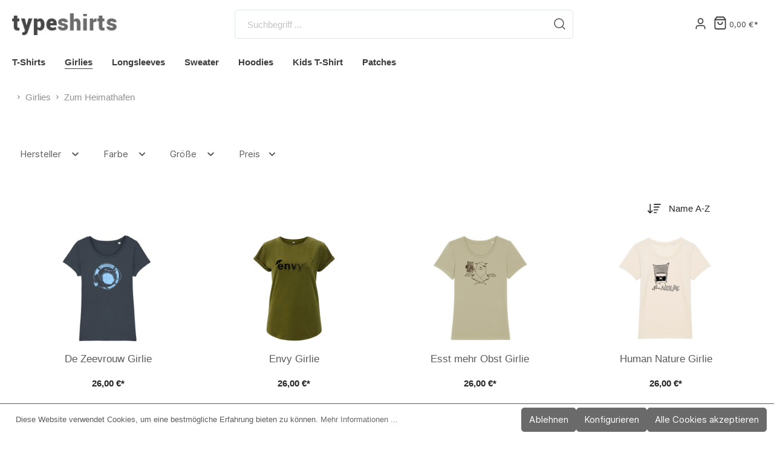

--- FILE ---
content_type: text/html; charset=UTF-8
request_url: https://typeshirts.com/Girlies/Zum-Heimathafen/
body_size: 13290
content:
<!DOCTYPE html><html lang="de-DE" itemscope="itemscope" itemtype="https://schema.org/WebPage"><head><meta charset="utf-8"><meta name="viewport" content="width=device-width, initial-scale=1, shrink-to-fit=no"><meta name="author" content=""/><meta name="robots" content="index,follow"/><meta name="revisit-after" content="15 days"/><meta name="keywords" content="zum Heimathafen hamburg, alexander Hanke, smartdesignz, screen-print-artist"/><meta name="description" content="Unseren befreundeten Kollegen Alexander Hanke und seine Familie verschlug es vor etlichen Jahren in die norddeutsche Hansestadt Hamburg. Hier betreibt er sein Siebdruck-Atelier und Grafik-Studio &quot;Zum Heimathafen&quot;."/><meta property="og:url" content="https://typeshirts.com/girlies/zum-heimathafen/"/><meta property="og:type" content="website"/><meta property="og:site_name" content="Typeshirts"/><meta property="og:title" content="Zum Heimathafen &gt;&gt; Girlies by Alexander Hanke"/><meta property="og:description" content="Unseren befreundeten Kollegen Alexander Hanke und seine Familie verschlug es vor etlichen Jahren in die norddeutsche Hansestadt Hamburg. Hier betreibt er sein Siebdruck-Atelier und Grafik-Studio &quot;Zum Heimathafen&quot;."/><meta property="og:image" content="https://typeshirts.com/media/f7/4e/fa/1662200132/typeshirts_logo.webp"/><meta name="twitter:card" content="summary"/><meta name="twitter:site" content="Typeshirts"/><meta name="twitter:title" content="Zum Heimathafen &gt;&gt; Girlies by Alexander Hanke"/><meta name="twitter:description" content="Unseren befreundeten Kollegen Alexander Hanke und seine Familie verschlug es vor etlichen Jahren in die norddeutsche Hansestadt Hamburg. Hier betreibt er sein Siebdruck-Atelier und Grafik-Studio &quot;Zum Heimathafen&quot;."/><meta name="twitter:image" content="https://typeshirts.com/media/f7/4e/fa/1662200132/typeshirts_logo.webp"/><meta itemprop="copyrightHolder" content="Typeshirts"/><meta itemprop="copyrightYear" content=""/><meta itemprop="isFamilyFriendly" content="false"/><meta itemprop="image" content="https://typeshirts.com/media/f7/4e/fa/1662200132/typeshirts_logo.webp"/><link rel="shortcut icon" href="https://typeshirts.com/media/82/62/dc/1638121266/favicon_2_(1).png"><link rel="canonical" href="https://typeshirts.com/girlies/zum-heimathafen/" /><title itemprop="name">Zum Heimathafen &gt;&gt; Girlies by Alexander Hanke</title><link rel="stylesheet" href="https://typeshirts.com/theme/814a224f0e0782e0e6ea1a601185d2a9/css/all.css?1729242531508825"> <script>window.features={"V6_5_0_0":false,"v6.5.0.0":false,"PERFORMANCE_TWEAKS":false,"performance.tweaks":false,"FEATURE_NEXT_1797":false,"feature.next.1797":false,"FEATURE_NEXT_16710":false,"feature.next.16710":false,"FEATURE_NEXT_13810":false,"feature.next.13810":false,"FEATURE_NEXT_13250":false,"feature.next.13250":false,"FEATURE_NEXT_17276":false,"feature.next.17276":false,"FEATURE_NEXT_16151":false,"feature.next.16151":false,"FEATURE_NEXT_16155":false,"feature.next.16155":false,"FEATURE_NEXT_19501":false,"feature.next.19501":false,"FEATURE_NEXT_15053":false,"feature.next.15053":false,"FEATURE_NEXT_18215":false,"feature.next.18215":false,"FEATURE_NEXT_15815":false,"feature.next.15815":false,"FEATURE_NEXT_14699":false,"feature.next.14699":false,"FEATURE_NEXT_15707":false,"feature.next.15707":false,"FEATURE_NEXT_14360":false,"feature.next.14360":false,"FEATURE_NEXT_15172":false,"feature.next.15172":false,"FEATURE_NEXT_14001":false,"feature.next.14001":false,"FEATURE_NEXT_7739":false,"feature.next.7739":false,"FEATURE_NEXT_16200":false,"feature.next.16200":false,"FEATURE_NEXT_13410":false,"feature.next.13410":false,"FEATURE_NEXT_15917":false,"feature.next.15917":false,"FEATURE_NEXT_15957":false,"feature.next.15957":false,"FEATURE_NEXT_13601":false,"feature.next.13601":false,"FEATURE_NEXT_16992":false,"feature.next.16992":false,"FEATURE_NEXT_7530":false,"feature.next.7530":false,"FEATURE_NEXT_16824":false,"feature.next.16824":false,"FEATURE_NEXT_16271":false,"feature.next.16271":false,"FEATURE_NEXT_15381":false,"feature.next.15381":false,"FEATURE_NEXT_17275":false,"feature.next.17275":false,"FEATURE_NEXT_17016":false,"feature.next.17016":false,"FEATURE_NEXT_16236":false,"feature.next.16236":false,"FEATURE_NEXT_16640":false,"feature.next.16640":false,"FEATURE_NEXT_17858":false,"feature.next.17858":false,"FEATURE_NEXT_6758":false,"feature.next.6758":false,"FEATURE_NEXT_19048":false,"feature.next.19048":false,"FEATURE_NEXT_19822":false,"feature.next.19822":false,"FEATURE_NEXT_18129":false,"feature.next.18129":false,"FEATURE_NEXT_19163":false,"feature.next.19163":false,"FEATURE_NEXT_18187":false,"feature.next.18187":false,"FEATURE_NEXT_17978":false,"feature.next.17978":false,"FEATURE_NEXT_11634":false,"feature.next.11634":false,"FEATURE_NEXT_21547":false,"feature.next.21547":false,"FEATURE_NEXT_22900":false,"feature.next.22900":false};var _paq=window._paq||[];var ironMatomoDataLayer={'matomoUrl':"https://matomo.typeshirts.com/",'matomoScript':"matomo.js",'siteId':"1",'cookieDomain':"",'startTracking':"1",'cookieName':"",'cookieValue':"",'cookieValueAsRegex':"",'requireCookieConsent':"1",'track':[],'trackLast':[],};ironMatomoDataLayer.track.push(['requireCookieConsent']);ironMatomoDataLayer.trackLast.push(['trackPageView']);ironMatomoDataLayer.trackLast.push(['enableLinkTracking']);ironMatomoDataLayer.trackLast.push(['setTrackerUrl',ironMatomoDataLayer.matomoUrl+'matomo.php']);ironMatomoDataLayer.trackLast.push(['setSiteId',ironMatomoDataLayer.siteId]);window.useDefaultCookieConsent=true;window.activeNavigationId='6d98f6a5a7274d25974c05eaae9a3207';window.router={'frontend.cart.offcanvas':'/checkout/offcanvas','frontend.cookie.offcanvas':'/cookie/offcanvas','frontend.checkout.finish.page':'/checkout/finish','frontend.checkout.info':'/widgets/checkout/info','frontend.menu.offcanvas':'/widgets/menu/offcanvas','frontend.cms.page':'/widgets/cms','frontend.cms.navigation.page':'/widgets/cms/navigation','frontend.account.addressbook':'/widgets/account/address-book','frontend.csrf.generateToken':'/csrf/generate','frontend.country.country-data':'/country/country-state-data','frontend.store-api.proxy':'/_proxy/store-api',};window.storeApiProxyToken='36e211fc30e8fcbe40db947ef4c7b.PJYGaYoF1uy1wzeHgZpRnN0ItQQZ9zWNxskXjuH_FYQ.cvFpC9BjnKqBtkfKwqlk84lA2HMqlmTlmasiuLa2R7VZxFUx5Tfh3tGcUA';window.salesChannelId='e75a9a4cecbe43be9b72502b7d22c225';window.breakpoints={"xs":0,"sm":576,"md":768,"lg":992,"xl":1200};window.csrf={'enabled':'1','mode':'twig'};</script> </head><body class="is-ctl-navigation is-act-index"><noscript class="noscript-main"><div role="alert" class="alert alert-info alert-has-icon"> <span class="icon icon-info"><svg xmlns="http://www.w3.org/2000/svg" xmlns:xlink="http://www.w3.org/1999/xlink" width="24" height="24" viewBox="0 0 24 24"><defs><path d="M12 7c.5523 0 1 .4477 1 1s-.4477 1-1 1-1-.4477-1-1 .4477-1 1-1zm1 9c0 .5523-.4477 1-1 1s-1-.4477-1-1v-5c0-.5523.4477-1 1-1s1 .4477 1 1v5zm11-4c0 6.6274-5.3726 12-12 12S0 18.6274 0 12 5.3726 0 12 0s12 5.3726 12 12zM12 2C6.4772 2 2 6.4772 2 12s4.4772 10 10 10 10-4.4772 10-10S17.5228 2 12 2z" id="icons-default-info" /></defs><use xlink:href="#icons-default-info" fill="#758CA3" fill-rule="evenodd" /></svg></span> <div class="alert-content-container"><div class="alert-content"> Um unseren Shop in vollem Umfang nutzen zu können, empfehlen wir Ihnen Javascript in Ihrem Browser zu aktivieren. </div></div></div></noscript><header class="header-main"><div class="container"><div class="top-bar d-none d-lg-block"><nav class="top-bar-nav"></nav></div><div class="row align-items-center header-row"><div class="col col-sm-auto col-md-3 col-lg-2 header-logo-col"><div class="header-logo-main"><a class="header-logo-main-link" href="/" title="Startseite"><picture class="header-logo-picture"><img src="https://typeshirts.com/media/f7/4e/fa/1662200132/typeshirts_logo.webp" alt="Startseite" class="img-fluid header-logo-main-img"/></picture></a></div></div><div class="col-12 order-2 col-sm order-sm-1 header-search-col"><div class="row"><div class="col"><div class="collapse" id="searchCollapse"><div class="header-search"><form action="/search" method="get" data-search-form="true" data-url="/suggest?search=" class="header-search-form"><div class="input-group"><input type="search" name="search" class="form-control header-search-input" autocomplete="off" autocapitalize="off" placeholder="Suchbegriff ..." aria-label="Suchbegriff ..." value=""><div class="input-group-append"> <button type="submit" class="btn header-search-btn" aria-label="Suchen"> <span class="header-search-icon"> <span class="icon icon-search icon-sm"><svg height="18" viewBox="0 0 18 18" width="18" xmlns="http://www.w3.org/2000/svg"><path d="m8 .25c4.2802068 0 7.75 3.46979319 7.75 7.75 0 1.86991651-.6622447 3.5851575-1.7649898 4.9239785l3.5453199 3.5456914c.2928932.2928932.2928932.767767 0 1.0606602-.2662666.2662665-.6829303.2904726-.9765418.0726181l-.0841184-.0726181-3.5456914-3.5453199c-1.338821 1.1027451-3.05406199 1.7649898-4.9239785 1.7649898-4.28020681 0-7.75-3.4697932-7.75-7.75 0-4.28020681 3.46979319-7.75 7.75-7.75zm0 1.5c-3.45177969 0-6.25 2.79822031-6.25 6.25 0 3.4517797 2.79822031 6.25 6.25 6.25 3.4517797 0 6.25-2.7982203 6.25-6.25 0-3.45177969-2.7982203-6.25-6.25-6.25z" fill="#242424"/></svg></span> </span> </button> </div></div></form></div></div></div></div></div><div class="col-auto order-1 order-sm-2 header-actions-col"><div class="row no-gutters"><div class="col-auto d-sm-none"><div class="search-toggle"> <button class="btn header-actions-btn search-toggle-btn js-search-toggle-btn collapsed" type="button" data-toggle="collapse" data-target="#searchCollapse" aria-expanded="false" aria-controls="searchCollapse" aria-label="Suchen"> <span class="icon icon-search icon-sm"><svg height="18" viewBox="0 0 18 18" width="18" xmlns="http://www.w3.org/2000/svg"><path d="m8 .25c4.2802068 0 7.75 3.46979319 7.75 7.75 0 1.86991651-.6622447 3.5851575-1.7649898 4.9239785l3.5453199 3.5456914c.2928932.2928932.2928932.767767 0 1.0606602-.2662666.2662665-.6829303.2904726-.9765418.0726181l-.0841184-.0726181-3.5456914-3.5453199c-1.338821 1.1027451-3.05406199 1.7649898-4.9239785 1.7649898-4.28020681 0-7.75-3.4697932-7.75-7.75 0-4.28020681 3.46979319-7.75 7.75-7.75zm0 1.5c-3.45177969 0-6.25 2.79822031-6.25 6.25 0 3.4517797 2.79822031 6.25 6.25 6.25 3.4517797 0 6.25-2.7982203 6.25-6.25 0-3.45177969-2.7982203-6.25-6.25-6.25z" fill="#242424"/></svg></span> <span class="icon icon-x icon-sm"><svg xmlns="http://www.w3.org/2000/svg" xmlns:xlink="http://www.w3.org/1999/xlink" width="24" height="24" viewBox="0 0 24 24"><defs><path d="m10.5858 12-7.293-7.2929c-.3904-.3905-.3904-1.0237 0-1.4142.3906-.3905 1.0238-.3905 1.4143 0L12 10.5858l7.2929-7.293c.3905-.3904 1.0237-.3904 1.4142 0 .3905.3906.3905 1.0238 0 1.4143L13.4142 12l7.293 7.2929c.3904.3905.3904 1.0237 0 1.4142-.3906.3905-1.0238.3905-1.4143 0L12 13.4142l-7.2929 7.293c-.3905.3904-1.0237.3904-1.4142 0-.3905-.3906-.3905-1.0238 0-1.4143L10.5858 12z" id="icons-default-x" /></defs><use xlink:href="#icons-default-x" fill="#758CA3" fill-rule="evenodd" /></svg></span> </button> </div></div><div class="col-auto"><div class="account-menu"><div class="dropdown"> <button class="btn account-menu-btn header-actions-btn" type="button" id="accountWidget" data-offcanvas-account-menu="true" data-toggle="dropdown" aria-haspopup="true" aria-expanded="false" aria-label="Mein Konto"> <span class="icon icon-avatar icon-sm"><svg xmlns="http://www.w3.org/2000/svg" xmlns:xlink="http://www.w3.org/1999/xlink" width="24" height="24" viewBox="0 0 24 24"><defs><path d="M12 3C9.7909 3 8 4.7909 8 7c0 2.2091 1.7909 4 4 4 2.2091 0 4-1.7909 4-4 0-2.2091-1.7909-4-4-4zm0-2c3.3137 0 6 2.6863 6 6s-2.6863 6-6 6-6-2.6863-6-6 2.6863-6 6-6zM4 22.099c0 .5523-.4477 1-1 1s-1-.4477-1-1V20c0-2.7614 2.2386-5 5-5h10.0007c2.7614 0 5 2.2386 5 5v2.099c0 .5523-.4477 1-1 1s-1-.4477-1-1V20c0-1.6569-1.3431-3-3-3H7c-1.6569 0-3 1.3431-3 3v2.099z" id="icons-default-avatar" /></defs><use xlink:href="#icons-default-avatar" fill="#758CA3" fill-rule="evenodd" /></svg></span> </button> <div class="dropdown-menu dropdown-menu-right account-menu-dropdown js-account-menu-dropdown" aria-labelledby="accountWidget"><div class="arrow-up"></div> <button class="btn btn-light offcanvas-close js-offcanvas-close btn-block sticky-top"> <span class="icon icon-x icon-sm"><svg xmlns="http://www.w3.org/2000/svg" xmlns:xlink="http://www.w3.org/1999/xlink" width="24" height="24" viewBox="0 0 24 24"><use xlink:href="#icons-default-x" fill="#758CA3" fill-rule="evenodd" /></svg></span> Menü schließen </button> <div class="offcanvas-content-container"><div class="account-menu"><div class="account-menu-login"><a href="/account/login" title="Anmelden" class="btn btn-primary account-menu-login-button"> Anmelden </a><div class="account-menu-register"> oder <a href="/account/login" title="Registrieren">Registrieren</a></div></div></div></div></div></div></div></div><div class="col-auto"><div class="header-cart" data-offcanvas-cart="true"><a class="btn header-cart-btn header-actions-btn" href="/checkout/cart" data-cart-widget="true" title="Warenkorb" aria-label="Warenkorb"> <span class="header-cart-icon"> <span class="icon icon-bag"><svg height="18" viewBox="0 0 16 18" width="16" xmlns="http://www.w3.org/2000/svg"><path d="m11.6666667-.75c.205393 0 .4001879.08412383.5405585.23008838l.0654471.0780325 2.3333333 3.2c.0701811.09624829.1160874.20734261.1346542.32387816l.0093402.11800096v11.2c0 1.2393305-.9435949 2.2615241-2.1471518 2.3445553l-.1584038.0054447h-10.88888884c-1.22486998 0-2.21950113-.9705548-2.30026055-2.1896389l-.00529501-.1603611v-11.2c0-.11911805.02836104-.23592982.0820184-.34103048l.06197595-.10084864 2.33333334-3.2c.12101187-.16595914.30375226-.27379142.50439519-.30121372l.10161045-.00690716zm1.5833333 5h-12.5v10.15c0 .4011588.2616618.7320133.60879359.8243199l.09665902.0191337.10010295.0065464h10.88888884c.4062407 0 .7488891-.3202963.7992005-.7424625l.0063551-.1075375zm-3.25 2c.4142136 0 .75.33578644.75.75 0 2.07106781-1.67893219 3.75-3.75 3.75s-3.75-1.67893219-3.75-3.75c0-.41421356.33578644-.75.75-.75s.75.33578644.75.75c0 1.24264069 1.00735931 2.25 2.25 2.25 1.19086399 0 2.16564492-.92516159 2.24480919-2.09595119l.00519081-.15404881c0-.41421356.33578644-.75.75-.75zm1.285-5.5h-8.571l-1.459 2h11.488z" fill="#242424" transform="translate(1 1)"/></svg></span> </span> <span class="header-cart-total"> 0,00 €* </span> </a></div></div><div class="col-auto d-lg-none"><div class="menu-button"> <button class="btn nav-main-toggle-btn header-actions-btn" type="button" data-offcanvas-menu="true" aria-label="Menü"> <span class="icon icon-stack icon-sm"><svg xmlns="http://www.w3.org/2000/svg" xmlns:xlink="http://www.w3.org/1999/xlink" width="24" height="24" viewBox="0 0 24 24"><defs><path d="M3 13c-.5523 0-1-.4477-1-1s.4477-1 1-1h18c.5523 0 1 .4477 1 1s-.4477 1-1 1H3zm0-7c-.5523 0-1-.4477-1-1s.4477-1 1-1h18c.5523 0 1 .4477 1 1s-.4477 1-1 1H3zm0 14c-.5523 0-1-.4477-1-1s.4477-1 1-1h18c.5523 0 1 .4477 1 1s-.4477 1-1 1H3z" id="icons-default-stack" /></defs><use xlink:href="#icons-default-stack" fill="#758CA3" fill-rule="evenodd" /></svg></span> </button> </div></div></div></div></div></div></header><div class="nav-main"><div class="main-navigation" id="mainNavigation" data-flyout-menu="true"><div class="container"><nav class="nav main-navigation-menu" itemscope="itemscope" itemtype="http://schema.org/SiteNavigationElement"><a class="nav-link main-navigation-link" href="https://typeshirts.com/t-shirts/" itemprop="url" data-flyout-menu-trigger="102f8710624444e196b385404e160b41" title="T-Shirts"><div class="main-navigation-link-text"> <span itemprop="name">T-Shirts</span> </div></a><a class="nav-link main-navigation-link active" href="https://typeshirts.com/girlies/" itemprop="url" data-flyout-menu-trigger="02e46887eda5483b91bd73033fed5171" title="Girlies"><div class="main-navigation-link-text"> <span itemprop="name">Girlies</span> </div></a><a class="nav-link main-navigation-link" href="https://typeshirts.com/longsleeves/" itemprop="url" data-flyout-menu-trigger="6cf8453502404c4fa7626d5661a8b559" title="Longsleeves"><div class="main-navigation-link-text"> <span itemprop="name">Longsleeves</span> </div></a><a class="nav-link main-navigation-link" href="https://typeshirts.com/sweater/" itemprop="url" data-flyout-menu-trigger="0928352284404248b3a862473fb572fe" title="Sweater "><div class="main-navigation-link-text"> <span itemprop="name">Sweater </span> </div></a><a class="nav-link main-navigation-link" href="https://typeshirts.com/hoodies/" itemprop="url" data-flyout-menu-trigger="7ef2a74a847d442ca425b333e902c122" title="Hoodies"><div class="main-navigation-link-text"> <span itemprop="name">Hoodies</span> </div></a><a class="nav-link main-navigation-link" href="https://typeshirts.com/kids-t-shirt/" itemprop="url" data-flyout-menu-trigger="362d804ecaac4a569aa0bb840ce845cc" title="Kids T-Shirt"><div class="main-navigation-link-text"> <span itemprop="name">Kids T-Shirt</span> </div></a><a class="nav-link main-navigation-link" href="https://typeshirts.com/patches/" itemprop="url" title="Patches"><div class="main-navigation-link-text"> <span itemprop="name">Patches</span> </div></a></nav></div><div class="navigation-flyouts"><div class="navigation-flyout" data-flyout-menu-id="102f8710624444e196b385404e160b41"><div class="container"><div class="row navigation-flyout-content"><div class="col"><div class="navigation-flyout-categories"><div class="row navigation-flyout-categories is-level-0"><div class="col-3 navigation-flyout-col"><a class="nav-item nav-link navigation-flyout-link is-level-0" href="https://typeshirts.com/t-shirts/birdshirts/" itemprop="url" title="BirdShirts"> <span itemprop="name">BirdShirts</span> </a><div class="navigation-flyout-categories is-level-1"></div></div><div class="col-3 navigation-flyout-col"><a class="nav-item nav-link navigation-flyout-link is-level-0" href="https://typeshirts.com/t-shirts/fishshirts/" itemprop="url" title="FishShirts"> <span itemprop="name">FishShirts</span> </a><div class="navigation-flyout-categories is-level-1"></div></div><div class="col-3 navigation-flyout-col"><a class="nav-item nav-link navigation-flyout-link is-level-0" href="https://typeshirts.com/t-shirts/typeshirts/" itemprop="url" title="Typeshirts"> <span itemprop="name">Typeshirts</span> </a><div class="navigation-flyout-categories is-level-1"></div></div><div class="col-3 navigation-flyout-col"><a class="nav-item nav-link navigation-flyout-link is-level-0" href="https://typeshirts.com/t-shirts/dirk-bonsma/" itemprop="url" title="Dirk Bonsma"> <span itemprop="name">Dirk Bonsma</span> </a><div class="navigation-flyout-categories is-level-1"></div></div><div class="col-3 navigation-flyout-col"><a class="nav-item nav-link navigation-flyout-link is-level-0" href="https://typeshirts.com/t-shirts/olga-demidow/" itemprop="url" title="Olga Demidow"> <span itemprop="name">Olga Demidow</span> </a><div class="navigation-flyout-categories is-level-1"></div></div><div class="col-3 navigation-flyout-col"><a class="nav-item nav-link navigation-flyout-link is-level-0" href="https://typeshirts.com/t-shirts/eric-drooker/" itemprop="url" title="Eric Drooker"> <span itemprop="name">Eric Drooker</span> </a><div class="navigation-flyout-categories is-level-1"></div></div><div class="col-3 navigation-flyout-col"><a class="nav-item nav-link navigation-flyout-link is-level-0" href="https://typeshirts.com/t-shirts/fufu-frauenwahl/" itemprop="url" title="Fufu Frauenwahl"> <span itemprop="name">Fufu Frauenwahl</span> </a><div class="navigation-flyout-categories is-level-1"></div></div><div class="col-3 navigation-flyout-col"><a class="nav-item nav-link navigation-flyout-link is-level-0" href="https://typeshirts.com/t-shirts/willem-kolvoort/" itemprop="url" title="Willem Kolvoort"> <span itemprop="name">Willem Kolvoort</span> </a><div class="navigation-flyout-categories is-level-1"></div></div><div class="col-3 navigation-flyout-col"><a class="nav-item nav-link navigation-flyout-link is-level-0" href="https://typeshirts.com/t-shirts/remo-pohl/" itemprop="url" title="Remo Pohl"> <span itemprop="name">Remo Pohl</span> </a><div class="navigation-flyout-categories is-level-1"></div></div><div class="col-3 navigation-flyout-col"><a class="nav-item nav-link navigation-flyout-link is-level-0" href="https://typeshirts.com/t-shirts/dirk-uhlenbrock/" itemprop="url" title="Dirk Uhlenbrock"> <span itemprop="name">Dirk Uhlenbrock</span> </a><div class="navigation-flyout-categories is-level-1"></div></div><div class="col-3 navigation-flyout-col"><a class="nav-item nav-link navigation-flyout-link is-level-0" href="https://typeshirts.com/t-shirts/marc-uhlenhaut/" itemprop="url" title="Marc Uhlenhaut"> <span itemprop="name">Marc Uhlenhaut</span> </a><div class="navigation-flyout-categories is-level-1"></div></div><div class="col-3 navigation-flyout-col"><a class="nav-item nav-link navigation-flyout-link is-level-0" href="https://typeshirts.com/t-shirts/zum-heimathafen/" itemprop="url" title="Zum Heimathafen"> <span itemprop="name">Zum Heimathafen</span> </a><div class="navigation-flyout-categories is-level-1"></div></div><div class="col-3 navigation-flyout-col"><a class="nav-item nav-link navigation-flyout-link is-level-0" href="https://typeshirts.com/t-shirts/florashirts/" itemprop="url" title="FloraShirts"> <span itemprop="name">FloraShirts</span> </a><div class="navigation-flyout-categories is-level-1"></div></div><div class="col-3 navigation-flyout-col"><a class="nav-item nav-link navigation-flyout-link is-level-0" href="https://typeshirts.com/t-shirts/color-me/" itemprop="url" title="Color Me"> <span itemprop="name">Color Me</span> </a><div class="navigation-flyout-categories is-level-1"></div></div><div class="col-3 navigation-flyout-col"><a class="nav-item nav-link navigation-flyout-link is-level-0" href="https://typeshirts.com/t-shirts/blanks/" itemprop="url" title="Blanks"> <span itemprop="name">Blanks</span> </a><div class="navigation-flyout-categories is-level-1"></div></div></div></div></div></div></div></div><div class="navigation-flyout" data-flyout-menu-id="02e46887eda5483b91bd73033fed5171"><div class="container"><div class="row navigation-flyout-content"><div class="col"><div class="navigation-flyout-categories"><div class="row navigation-flyout-categories is-level-0"><div class="col-3 navigation-flyout-col"><a class="nav-item nav-link navigation-flyout-link is-level-0" href="https://typeshirts.com/girlies/birdshirts/" itemprop="url" title="BirdShirts"> <span itemprop="name">BirdShirts</span> </a><div class="navigation-flyout-categories is-level-1"></div></div><div class="col-3 navigation-flyout-col"><a class="nav-item nav-link navigation-flyout-link is-level-0" href="https://typeshirts.com/girlies/fishshirts/" itemprop="url" title="FishShirts"> <span itemprop="name">FishShirts</span> </a><div class="navigation-flyout-categories is-level-1"></div></div><div class="col-3 navigation-flyout-col"><a class="nav-item nav-link navigation-flyout-link is-level-0" href="https://typeshirts.com/girlies/typeshirts/" itemprop="url" title="Typeshirts"> <span itemprop="name">Typeshirts</span> </a><div class="navigation-flyout-categories is-level-1"></div></div><div class="col-3 navigation-flyout-col"><a class="nav-item nav-link navigation-flyout-link is-level-0" href="https://typeshirts.com/girlies/dirk-bonsma/" itemprop="url" title="Dirk Bonsma"> <span itemprop="name">Dirk Bonsma</span> </a><div class="navigation-flyout-categories is-level-1"></div></div><div class="col-3 navigation-flyout-col"><a class="nav-item nav-link navigation-flyout-link is-level-0" href="https://typeshirts.com/girlies/olga-demidow/" itemprop="url" title="Olga Demidow"> <span itemprop="name">Olga Demidow</span> </a><div class="navigation-flyout-categories is-level-1"></div></div><div class="col-3 navigation-flyout-col"><a class="nav-item nav-link navigation-flyout-link is-level-0" href="https://typeshirts.com/girlies/eric-drooker/" itemprop="url" title="Eric Drooker"> <span itemprop="name">Eric Drooker</span> </a><div class="navigation-flyout-categories is-level-1"></div></div><div class="col-3 navigation-flyout-col"><a class="nav-item nav-link navigation-flyout-link is-level-0" href="https://typeshirts.com/girlies/fufu-frauenwahl/" itemprop="url" title="Fufu Frauenwahl"> <span itemprop="name">Fufu Frauenwahl</span> </a><div class="navigation-flyout-categories is-level-1"></div></div><div class="col-3 navigation-flyout-col"><a class="nav-item nav-link navigation-flyout-link is-level-0" href="https://typeshirts.com/girlies/willem-kolvoort/" itemprop="url" title="Willem Kolvoort"> <span itemprop="name">Willem Kolvoort</span> </a><div class="navigation-flyout-categories is-level-1"></div></div><div class="col-3 navigation-flyout-col"><a class="nav-item nav-link navigation-flyout-link is-level-0" href="https://typeshirts.com/girlies/remo-pohl/" itemprop="url" title="Remo Pohl"> <span itemprop="name">Remo Pohl</span> </a><div class="navigation-flyout-categories is-level-1"></div></div><div class="col-3 navigation-flyout-col"><a class="nav-item nav-link navigation-flyout-link is-level-0" href="https://typeshirts.com/girlies/dirk-uhlenbrock/" itemprop="url" title="Dirk Uhlenbrock"> <span itemprop="name">Dirk Uhlenbrock</span> </a><div class="navigation-flyout-categories is-level-1"></div></div><div class="col-3 navigation-flyout-col"><a class="nav-item nav-link navigation-flyout-link is-level-0" href="https://typeshirts.com/girlies/marc-uhlenhaut/" itemprop="url" title="Marc Uhlenhaut"> <span itemprop="name">Marc Uhlenhaut</span> </a><div class="navigation-flyout-categories is-level-1"></div></div><div class="col-3 navigation-flyout-col"><a class="nav-item nav-link navigation-flyout-link is-level-0 active" href="https://typeshirts.com/girlies/zum-heimathafen/" itemprop="url" title="Zum Heimathafen"> <span itemprop="name">Zum Heimathafen</span> </a><div class="navigation-flyout-categories is-level-1"></div></div><div class="col-3 navigation-flyout-col"><a class="nav-item nav-link navigation-flyout-link is-level-0" href="https://typeshirts.com/girlies/florashirts/" itemprop="url" title="FloraShirts"> <span itemprop="name">FloraShirts</span> </a><div class="navigation-flyout-categories is-level-1"></div></div><div class="col-3 navigation-flyout-col"><a class="nav-item nav-link navigation-flyout-link is-level-0" href="https://typeshirts.com/girlies/color-me/" itemprop="url" title="Color Me"> <span itemprop="name">Color Me</span> </a><div class="navigation-flyout-categories is-level-1"></div></div><div class="col-3 navigation-flyout-col"><a class="nav-item nav-link navigation-flyout-link is-level-0" href="https://typeshirts.com/girlies/blanks/" itemprop="url" title="Blanks"> <span itemprop="name">Blanks</span> </a><div class="navigation-flyout-categories is-level-1"></div></div></div></div></div></div></div></div><div class="navigation-flyout" data-flyout-menu-id="6cf8453502404c4fa7626d5661a8b559"><div class="container"><div class="row navigation-flyout-content"><div class="col"><div class="navigation-flyout-categories"><div class="row navigation-flyout-categories is-level-0"><div class="col-3 navigation-flyout-col"><a class="nav-item nav-link navigation-flyout-link is-level-0" href="https://typeshirts.com/longsleeves/birdshirts/" itemprop="url" title="BirdShirts"> <span itemprop="name">BirdShirts</span> </a><div class="navigation-flyout-categories is-level-1"></div></div><div class="col-3 navigation-flyout-col"><a class="nav-item nav-link navigation-flyout-link is-level-0" href="https://typeshirts.com/longsleeves/fishshirts/" itemprop="url" title="FishShirts"> <span itemprop="name">FishShirts</span> </a><div class="navigation-flyout-categories is-level-1"></div></div><div class="col-3 navigation-flyout-col"><a class="nav-item nav-link navigation-flyout-link is-level-0" href="https://typeshirts.com/longsleeves/typeshirts/" itemprop="url" title="Typeshirts"> <span itemprop="name">Typeshirts</span> </a><div class="navigation-flyout-categories is-level-1"></div></div><div class="col-3 navigation-flyout-col"><a class="nav-item nav-link navigation-flyout-link is-level-0" href="https://typeshirts.com/longsleeves/dirk-bonsma/" itemprop="url" title="Dirk Bonsma"> <span itemprop="name">Dirk Bonsma</span> </a><div class="navigation-flyout-categories is-level-1"></div></div><div class="col-3 navigation-flyout-col"><a class="nav-item nav-link navigation-flyout-link is-level-0" href="https://typeshirts.com/longsleeves/olga-demidow/" itemprop="url" title="Olga Demidow"> <span itemprop="name">Olga Demidow</span> </a><div class="navigation-flyout-categories is-level-1"></div></div><div class="col-3 navigation-flyout-col"><a class="nav-item nav-link navigation-flyout-link is-level-0" href="https://typeshirts.com/longsleeves/eric-drooker/" itemprop="url" title="Eric Drooker"> <span itemprop="name">Eric Drooker</span> </a><div class="navigation-flyout-categories is-level-1"></div></div><div class="col-3 navigation-flyout-col"><a class="nav-item nav-link navigation-flyout-link is-level-0" href="https://typeshirts.com/longsleeves/fufu-frauenwahl/" itemprop="url" title="Fufu Frauenwahl"> <span itemprop="name">Fufu Frauenwahl</span> </a><div class="navigation-flyout-categories is-level-1"></div></div><div class="col-3 navigation-flyout-col"><a class="nav-item nav-link navigation-flyout-link is-level-0" href="https://typeshirts.com/longsleeves/willem-kolvoort/" itemprop="url" title="Willem Kolvoort"> <span itemprop="name">Willem Kolvoort</span> </a><div class="navigation-flyout-categories is-level-1"></div></div><div class="col-3 navigation-flyout-col"><a class="nav-item nav-link navigation-flyout-link is-level-0" href="https://typeshirts.com/longsleeves/remo-pohl/" itemprop="url" title="Remo Pohl"> <span itemprop="name">Remo Pohl</span> </a><div class="navigation-flyout-categories is-level-1"></div></div><div class="col-3 navigation-flyout-col"><a class="nav-item nav-link navigation-flyout-link is-level-0" href="https://typeshirts.com/longsleeves/dirk-uhlenbrock/" itemprop="url" title="Dirk Uhlenbrock"> <span itemprop="name">Dirk Uhlenbrock</span> </a><div class="navigation-flyout-categories is-level-1"></div></div><div class="col-3 navigation-flyout-col"><a class="nav-item nav-link navigation-flyout-link is-level-0" href="https://typeshirts.com/longsleeves/marc-uhlenhaut/" itemprop="url" title="Marc Uhlenhaut"> <span itemprop="name">Marc Uhlenhaut</span> </a><div class="navigation-flyout-categories is-level-1"></div></div><div class="col-3 navigation-flyout-col"><a class="nav-item nav-link navigation-flyout-link is-level-0" href="https://typeshirts.com/longsleeves/zum-heimathafen/" itemprop="url" title="Zum Heimathafen"> <span itemprop="name">Zum Heimathafen</span> </a><div class="navigation-flyout-categories is-level-1"></div></div><div class="col-3 navigation-flyout-col"><a class="nav-item nav-link navigation-flyout-link is-level-0" href="https://typeshirts.com/longsleeves/florashirts/" itemprop="url" title="FloraShirts"> <span itemprop="name">FloraShirts</span> </a><div class="navigation-flyout-categories is-level-1"></div></div><div class="col-3 navigation-flyout-col"><a class="nav-item nav-link navigation-flyout-link is-level-0" href="https://typeshirts.com/longsleeves/color-me/" itemprop="url" title="Color Me"> <span itemprop="name">Color Me</span> </a><div class="navigation-flyout-categories is-level-1"></div></div></div></div></div></div></div></div><div class="navigation-flyout" data-flyout-menu-id="0928352284404248b3a862473fb572fe"><div class="container"><div class="row navigation-flyout-content"><div class="col"><div class="navigation-flyout-categories"><div class="row navigation-flyout-categories is-level-0"><div class="col-3 navigation-flyout-col"><a class="nav-item nav-link navigation-flyout-link is-level-0" href="https://typeshirts.com/sweater/birdshirts/" itemprop="url" title="BirdShirts"> <span itemprop="name">BirdShirts</span> </a><div class="navigation-flyout-categories is-level-1"></div></div><div class="col-3 navigation-flyout-col"><a class="nav-item nav-link navigation-flyout-link is-level-0" href="https://typeshirts.com/sweater/fishshirts/" itemprop="url" title="FishShirts"> <span itemprop="name">FishShirts</span> </a><div class="navigation-flyout-categories is-level-1"></div></div><div class="col-3 navigation-flyout-col"><a class="nav-item nav-link navigation-flyout-link is-level-0" href="https://typeshirts.com/sweater/typeshirts/" itemprop="url" title="Typeshirts"> <span itemprop="name">Typeshirts</span> </a><div class="navigation-flyout-categories is-level-1"></div></div><div class="col-3 navigation-flyout-col"><a class="nav-item nav-link navigation-flyout-link is-level-0" href="https://typeshirts.com/sweater/dirk-bonsma/" itemprop="url" title="Dirk Bonsma"> <span itemprop="name">Dirk Bonsma</span> </a><div class="navigation-flyout-categories is-level-1"></div></div><div class="col-3 navigation-flyout-col"><a class="nav-item nav-link navigation-flyout-link is-level-0" href="https://typeshirts.com/sweater/olga-demidow/" itemprop="url" title="Olga Demidow"> <span itemprop="name">Olga Demidow</span> </a><div class="navigation-flyout-categories is-level-1"></div></div><div class="col-3 navigation-flyout-col"><a class="nav-item nav-link navigation-flyout-link is-level-0" href="https://typeshirts.com/sweater/eric-drooker/" itemprop="url" title="Eric Drooker"> <span itemprop="name">Eric Drooker</span> </a><div class="navigation-flyout-categories is-level-1"></div></div><div class="col-3 navigation-flyout-col"><a class="nav-item nav-link navigation-flyout-link is-level-0" href="https://typeshirts.com/sweater/fufu-frauenwahl/" itemprop="url" title="Fufu Frauenwahl"> <span itemprop="name">Fufu Frauenwahl</span> </a><div class="navigation-flyout-categories is-level-1"></div></div><div class="col-3 navigation-flyout-col"><a class="nav-item nav-link navigation-flyout-link is-level-0" href="https://typeshirts.com/sweater/willem-kolvoort/" itemprop="url" title="Willem Kolvoort"> <span itemprop="name">Willem Kolvoort</span> </a><div class="navigation-flyout-categories is-level-1"></div></div><div class="col-3 navigation-flyout-col"><a class="nav-item nav-link navigation-flyout-link is-level-0" href="https://typeshirts.com/sweater/remo-pohl/" itemprop="url" title="Remo Pohl"> <span itemprop="name">Remo Pohl</span> </a><div class="navigation-flyout-categories is-level-1"></div></div><div class="col-3 navigation-flyout-col"><a class="nav-item nav-link navigation-flyout-link is-level-0" href="https://typeshirts.com/sweater/dirk-uhlenbrock/" itemprop="url" title="Dirk Uhlenbrock"> <span itemprop="name">Dirk Uhlenbrock</span> </a><div class="navigation-flyout-categories is-level-1"></div></div><div class="col-3 navigation-flyout-col"><a class="nav-item nav-link navigation-flyout-link is-level-0" href="https://typeshirts.com/sweater/marc-uhlenhaut/" itemprop="url" title="Marc Uhlenhaut"> <span itemprop="name">Marc Uhlenhaut</span> </a><div class="navigation-flyout-categories is-level-1"></div></div><div class="col-3 navigation-flyout-col"><a class="nav-item nav-link navigation-flyout-link is-level-0" href="https://typeshirts.com/sweater/zum-heimathafen/" itemprop="url" title="Zum Heimathafen"> <span itemprop="name">Zum Heimathafen</span> </a><div class="navigation-flyout-categories is-level-1"></div></div><div class="col-3 navigation-flyout-col"><a class="nav-item nav-link navigation-flyout-link is-level-0" href="https://typeshirts.com/sweater/florashirts/" itemprop="url" title="FloraShirts"> <span itemprop="name">FloraShirts</span> </a><div class="navigation-flyout-categories is-level-1"></div></div><div class="col-3 navigation-flyout-col"><a class="nav-item nav-link navigation-flyout-link is-level-0" href="https://typeshirts.com/sweater/color-me/" itemprop="url" title="Color Me"> <span itemprop="name">Color Me</span> </a><div class="navigation-flyout-categories is-level-1"></div></div></div></div></div></div></div></div><div class="navigation-flyout" data-flyout-menu-id="7ef2a74a847d442ca425b333e902c122"><div class="container"><div class="row navigation-flyout-content"><div class="col"><div class="navigation-flyout-categories"><div class="row navigation-flyout-categories is-level-0"><div class="col-3 navigation-flyout-col"><a class="nav-item nav-link navigation-flyout-link is-level-0" href="https://typeshirts.com/hoodies/birdshirts/" itemprop="url" title="BirdShirts"> <span itemprop="name">BirdShirts</span> </a><div class="navigation-flyout-categories is-level-1"></div></div><div class="col-3 navigation-flyout-col"><a class="nav-item nav-link navigation-flyout-link is-level-0" href="https://typeshirts.com/hoodies/fishshirts/" itemprop="url" title="FishShirts"> <span itemprop="name">FishShirts</span> </a><div class="navigation-flyout-categories is-level-1"></div></div><div class="col-3 navigation-flyout-col"><a class="nav-item nav-link navigation-flyout-link is-level-0" href="https://typeshirts.com/hoodies/typeshirts/" itemprop="url" title="Typeshirts"> <span itemprop="name">Typeshirts</span> </a><div class="navigation-flyout-categories is-level-1"></div></div><div class="col-3 navigation-flyout-col"><a class="nav-item nav-link navigation-flyout-link is-level-0" href="https://typeshirts.com/hoodies/dirk-bonsma/" itemprop="url" title="Dirk Bonsma"> <span itemprop="name">Dirk Bonsma</span> </a><div class="navigation-flyout-categories is-level-1"></div></div><div class="col-3 navigation-flyout-col"><a class="nav-item nav-link navigation-flyout-link is-level-0" href="https://typeshirts.com/hoodies/olga-demidow/" itemprop="url" title="Olga Demidow"> <span itemprop="name">Olga Demidow</span> </a><div class="navigation-flyout-categories is-level-1"></div></div><div class="col-3 navigation-flyout-col"><a class="nav-item nav-link navigation-flyout-link is-level-0" href="https://typeshirts.com/hoodies/eric-drooker/" itemprop="url" title="Eric Drooker"> <span itemprop="name">Eric Drooker</span> </a><div class="navigation-flyout-categories is-level-1"></div></div><div class="col-3 navigation-flyout-col"><a class="nav-item nav-link navigation-flyout-link is-level-0" href="https://typeshirts.com/hoodies/fufu-frauenwahl/" itemprop="url" title="Fufu Frauenwahl"> <span itemprop="name">Fufu Frauenwahl</span> </a><div class="navigation-flyout-categories is-level-1"></div></div><div class="col-3 navigation-flyout-col"><a class="nav-item nav-link navigation-flyout-link is-level-0" href="https://typeshirts.com/hoodies/willem-kolvoort/" itemprop="url" title="Willem Kolvoort"> <span itemprop="name">Willem Kolvoort</span> </a><div class="navigation-flyout-categories is-level-1"></div></div><div class="col-3 navigation-flyout-col"><a class="nav-item nav-link navigation-flyout-link is-level-0" href="https://typeshirts.com/hoodies/remo-pohl/" itemprop="url" title="Remo Pohl"> <span itemprop="name">Remo Pohl</span> </a><div class="navigation-flyout-categories is-level-1"></div></div><div class="col-3 navigation-flyout-col"><a class="nav-item nav-link navigation-flyout-link is-level-0" href="https://typeshirts.com/hoodies/dirk-uhlenbrock/" itemprop="url" title="Dirk Uhlenbrock"> <span itemprop="name">Dirk Uhlenbrock</span> </a><div class="navigation-flyout-categories is-level-1"></div></div><div class="col-3 navigation-flyout-col"><a class="nav-item nav-link navigation-flyout-link is-level-0" href="https://typeshirts.com/hoodies/marc-uhlenhaut/" itemprop="url" title="Marc Uhlenhaut"> <span itemprop="name">Marc Uhlenhaut</span> </a><div class="navigation-flyout-categories is-level-1"></div></div><div class="col-3 navigation-flyout-col"><a class="nav-item nav-link navigation-flyout-link is-level-0" href="https://typeshirts.com/hoodies/zum-heimathafen/" itemprop="url" title="Zum Heimathafen"> <span itemprop="name">Zum Heimathafen</span> </a><div class="navigation-flyout-categories is-level-1"></div></div><div class="col-3 navigation-flyout-col"><a class="nav-item nav-link navigation-flyout-link is-level-0" href="https://typeshirts.com/hoodies/florashirts/" itemprop="url" title="FloraShirts"> <span itemprop="name">FloraShirts</span> </a><div class="navigation-flyout-categories is-level-1"></div></div><div class="col-3 navigation-flyout-col"><a class="nav-item nav-link navigation-flyout-link is-level-0" href="https://typeshirts.com/hoodies/color-me/" itemprop="url" title="Color Me"> <span itemprop="name">Color Me</span> </a><div class="navigation-flyout-categories is-level-1"></div></div></div></div></div></div></div></div><div class="navigation-flyout" data-flyout-menu-id="362d804ecaac4a569aa0bb840ce845cc"><div class="container"><div class="row navigation-flyout-content"><div class="col"><div class="navigation-flyout-categories"><div class="row navigation-flyout-categories is-level-0"><div class="col-3 navigation-flyout-col"><a class="nav-item nav-link navigation-flyout-link is-level-0" href="https://typeshirts.com/kids-t-shirt/typeshirts/" itemprop="url" title="Typeshirts"> <span itemprop="name">Typeshirts</span> </a><div class="navigation-flyout-categories is-level-1"></div></div><div class="col-3 navigation-flyout-col"><a class="nav-item nav-link navigation-flyout-link is-level-0" href="https://typeshirts.com/kids-t-shirt/color-me/" itemprop="url" title="Color Me"> <span itemprop="name">Color Me</span> </a><div class="navigation-flyout-categories is-level-1"></div></div></div></div></div></div></div></div></div></div></div><div class="d-none js-navigation-offcanvas-initial-content"> <button class="btn btn-light offcanvas-close js-offcanvas-close btn-block sticky-top"> <span class="icon icon-x icon-sm"><svg xmlns="http://www.w3.org/2000/svg" xmlns:xlink="http://www.w3.org/1999/xlink" width="24" height="24" viewBox="0 0 24 24"><use xlink:href="#icons-default-x" fill="#758CA3" fill-rule="evenodd" /></svg></span> Menü schließen </button> <div class="offcanvas-content-container"><nav class="nav navigation-offcanvas-actions"></nav><div class="navigation-offcanvas-container js-navigation-offcanvas"><div class="navigation-offcanvas-overlay-content js-navigation-offcanvas-overlay-content"><a class="nav-item nav-link is-home-link navigation-offcanvas-link js-navigation-offcanvas-link" href="/widgets/menu/offcanvas" itemprop="url" title="Zeige alle Kategorien"> <span class="navigation-offcanvas-link-icon js-navigation-offcanvas-loading-icon"> <span class="icon icon-stack"><svg xmlns="http://www.w3.org/2000/svg" xmlns:xlink="http://www.w3.org/1999/xlink" width="24" height="24" viewBox="0 0 24 24"><use xlink:href="#icons-default-stack" fill="#758CA3" fill-rule="evenodd" /></svg></span> </span> <span itemprop="name"> Zeige alle Kategorien </span> </a><a class="nav-item nav-link navigation-offcanvas-headline" href="https://typeshirts.com/girlies/zum-heimathafen/" itemprop="url"> <span itemprop="name"> Zum Heimathafen </span> </a><a class="nav-item nav-link is-back-link navigation-offcanvas-link js-navigation-offcanvas-link" href="/widgets/menu/offcanvas?navigationId=02e46887eda5483b91bd73033fed5171" itemprop="url" title="Zurück"> <span class="navigation-offcanvas-link-icon js-navigation-offcanvas-loading-icon"> <span class="icon icon-arrow-medium-left icon-sm"><svg xmlns="http://www.w3.org/2000/svg" xmlns:xlink="http://www.w3.org/1999/xlink" width="16" height="16" viewBox="0 0 16 16"><defs><path id="icons-solid-arrow-medium-left" d="M4.7071 5.2929c-.3905-.3905-1.0237-.3905-1.4142 0-.3905.3905-.3905 1.0237 0 1.4142l4 4c.3905.3905 1.0237.3905 1.4142 0l4-4c.3905-.3905.3905-1.0237 0-1.4142-.3905-.3905-1.0237-.3905-1.4142 0L8 8.5858l-3.2929-3.293z" /></defs><use transform="matrix(0 -1 -1 0 16 16)" xlink:href="#icons-solid-arrow-medium-left" fill="#758CA3" fill-rule="evenodd" /></svg></span> </span> <span itemprop="name"> Zurück </span> </a><ul class="list-unstyled navigation-offcanvas-list"><li class="navigation-offcanvas-list-item"><a class="nav-item nav-link navigation-offcanvas-link is-current-category" href="https://typeshirts.com/girlies/zum-heimathafen/" itemprop="url" title="Zum Heimathafen"> <span itemprop="name"> Zum Heimathafen anzeigen </span> </a></li></ul></div></div></div></div><main class="content-main"><div class="breadcrumb cms-breadcrumb container"><nav aria-label="breadcrumb"><ol class="breadcrumb" itemscope itemtype="https://schema.org/BreadcrumbList"><div class="breadcrumb-placeholder"> <span class="icon icon-arrow-medium-right icon-fluid"><svg xmlns="http://www.w3.org/2000/svg" xmlns:xlink="http://www.w3.org/1999/xlink" width="16" height="16" viewBox="0 0 16 16"><defs><path id="icons-solid-arrow-medium-right" d="M4.7071 5.2929c-.3905-.3905-1.0237-.3905-1.4142 0-.3905.3905-.3905 1.0237 0 1.4142l4 4c.3905.3905 1.0237.3905 1.4142 0l4-4c.3905-.3905.3905-1.0237 0-1.4142-.3905-.3905-1.0237-.3905-1.4142 0L8 8.5858l-3.2929-3.293z" /></defs><use transform="rotate(-90 8 8)" xlink:href="#icons-solid-arrow-medium-right" fill="#758CA3" fill-rule="evenodd" /></svg></span> </div><li class="breadcrumb-item d-none d-md-inline-block" itemprop="itemListElement" itemscope itemtype="https://schema.org/ListItem"><a href="https://typeshirts.com/girlies/" class="breadcrumb-link " title="Girlies" itemprop="item"><link itemprop="url" href="https://typeshirts.com/girlies/"/> <span class="breadcrumb-title" itemprop="name">Girlies</span> </a><meta itemprop="position" content="1"/></li><div class="breadcrumb-placeholder d-none d-md-inline-block"> <span class="icon icon-arrow-medium-right icon-fluid"><svg xmlns="http://www.w3.org/2000/svg" xmlns:xlink="http://www.w3.org/1999/xlink" width="16" height="16" viewBox="0 0 16 16"><use transform="rotate(-90 8 8)" xlink:href="#icons-solid-arrow-medium-right" fill="#758CA3" fill-rule="evenodd" /></svg></span> </div><li class="breadcrumb-item" aria-current="page" itemprop="itemListElement" itemscope itemtype="https://schema.org/ListItem"><a href="https://typeshirts.com/girlies/zum-heimathafen/" class="breadcrumb-link is-active" title="Zum Heimathafen" itemprop="item"><link itemprop="url" href="https://typeshirts.com/girlies/zum-heimathafen/"/> <span class="breadcrumb-title" itemprop="name">Zum Heimathafen</span> </a><meta itemprop="position" content="2"/></li></ol></nav></div><div class="flashbags container"></div><div class="container-main"><div class="cms-page"><div class="cms-sections"><div class="cms-section pos-0 cms-section-default" style=""><div class="cms-section-default boxed"><div class="cms-block pos-0 cms-block-image-text" style=""><div class="cms-block-container" style="padding: 20px 20px 20px 20px;"><div class="cms-block-container-row row cms-row "><div class="col-md-6" data-cms-element-id="2b8596a2e78d43d9aa1c7cf8479c2024"><div class="cms-element-image"></div></div><div class="col-md-6" data-cms-element-id="a6377c1e971c49518ed8f30d11a44bf9"><div class="cms-element-text"></div></div></div></div></div><div class="cms-block pos-1 cms-block-sidebar-filter" style=""><div class="cms-block-container" style=""><div class="cms-block-container-row row cms-row "><div class="col-12" data-cms-element-id="60a13721583b4dfabfb45c5f1f46323b"><div class="cms-element-sidebar-filter"> <button class="btn btn-primary filter-panel-wrapper-toggle" type="button" data-offcanvas-filter="true" aria-haspopup="true" aria-expanded="false" aria-label="Menü"> <span class="icon icon-filter"><svg xmlns="http://www.w3.org/2000/svg" xmlns:xlink="http://www.w3.org/1999/xlink" viewBox="0 0 24 24"><defs><path d="M2 3c0-1.1046.8954-2 2-2h16c1.1046 0 2 .8954 2 2v5.5858A2 2 0 0 1 21.4142 10L16 15.4142V21c0 1.1046-.8954 2-2 2h-4c-1.1046 0-2-.8954-2-2v-5.5858L2.5858 10A2 2 0 0 1 2 8.5858V3zm2 0v5.5858L9.4142 14A2 2 0 0 1 10 15.4142V21h4v-5.5858A2 2 0 0 1 14.5858 14L20 8.5858V3H4z" id="icons-default-filter" /></defs><use xlink:href="#icons-default-filter" fill="#758CA3" fill-rule="evenodd" /></svg></span> Filter </button> <div id="filter-panel-wrapper" class="filter-panel-wrapper" data-offcanvas-filter-content="true"><div class="filter-panel-offcanvas-header"><div class="filter-panel-offcanvas-only filter-panel-offcanvas-title">Filter</div><div class="filter-panel-offcanvas-only filter-panel-offcanvas-close js-offcanvas-close"> <span class="icon icon-x icon-md"><svg xmlns="http://www.w3.org/2000/svg" xmlns:xlink="http://www.w3.org/1999/xlink" width="24" height="24" viewBox="0 0 24 24"><use xlink:href="#icons-default-x" fill="#758CA3" fill-rule="evenodd" /></svg></span> </div></div><div class="filter-panel"><div class="filter-panel-items-container"><div class="filter-multi-select filter-multi-select-manufacturer filter-panel-item dropdown" data-filter-multi-select="true" data-filter-multi-select-options='{&quot;name&quot;:&quot;manufacturer&quot;,&quot;snippets&quot;:{&quot;disabledFilterText&quot;:&quot;Dieser Filter zeigt in Kombination mit den ausgew\u00e4hlten Filtern keine weiteren Ergebnisse an.&quot;}}'> <button class="filter-panel-item-toggle btn" aria-expanded="false" data-toggle="dropdown" data-boundary="viewport" data-offset="0,8" aria-haspopup="true"> Hersteller <span class="filter-multi-select-count"></span> <span class="icon icon-arrow-medium-down icon-xs icon-filter-panel-item-toggle"><svg xmlns="http://www.w3.org/2000/svg" xmlns:xlink="http://www.w3.org/1999/xlink" width="16" height="16" viewBox="0 0 16 16"><defs><path id="icons-solid-arrow-medium-down" d="M4.7071 6.2929c-.3905-.3905-1.0237-.3905-1.4142 0-.3905.3905-.3905 1.0237 0 1.4142l4 4c.3905.3905 1.0237.3905 1.4142 0l4-4c.3905-.3905.3905-1.0237 0-1.4142-.3905-.3905-1.0237-.3905-1.4142 0L8 9.5858l-3.2929-3.293z" /></defs><use xlink:href="#icons-solid-arrow-medium-down" fill="#758CA3" fill-rule="evenodd" /></svg></span> </button> <div class="filter-multi-select-dropdown filter-panel-item-dropdown dropdown-menu" id="filter-manufacturer-308334592"><ul class="filter-multi-select-list"><li class="filter-multi-select-list-item"><div class="custom-control custom-checkbox"><input type="checkbox" class="custom-control-input filter-multi-select-checkbox" data-label="Shirtmanufaktur" value="3b86eb8012ff4d379d1ea17d9400bc41" id="3b86eb8012ff4d379d1ea17d9400bc41"> <label class="filter-multi-select-item-label custom-control-label" for="3b86eb8012ff4d379d1ea17d9400bc41"> Shirtmanufaktur </label></div></li></ul></div></div><div class="filter-multi-select filter-multi-select-properties filter-panel-item dropdown" data-filter-property-select="true" data-filter-property-select-options='{&quot;name&quot;:&quot;properties&quot;,&quot;propertyName&quot;:&quot;Farbe&quot;,&quot;snippets&quot;:{&quot;disabledFilterText&quot;:&quot;Dieser Filter zeigt in Kombination mit den ausgew\u00e4hlten Filtern keine weiteren Ergebnisse an.&quot;}}'> <button class="filter-panel-item-toggle btn" aria-expanded="false" data-toggle="dropdown" data-boundary="viewport" data-offset="0,8" aria-haspopup="true"> Farbe <span class="filter-multi-select-count"></span> <span class="icon icon-arrow-medium-down icon-xs icon-filter-panel-item-toggle"><svg xmlns="http://www.w3.org/2000/svg" xmlns:xlink="http://www.w3.org/1999/xlink" width="16" height="16" viewBox="0 0 16 16"><use xlink:href="#icons-solid-arrow-medium-down" fill="#758CA3" fill-rule="evenodd" /></svg></span> </button> <div class="filter-multi-select-dropdown filter-panel-item-dropdown dropdown-menu" id="filter-properties-2142015130"><ul class="filter-multi-select-list"><li class="filter-multi-select-list-item filter-property-select-list-item"><div class="custom-control custom-checkbox"><input type="checkbox" class="custom-control-input filter-multi-select-checkbox" data-label="bitter chocolate " value="2b1f8147a32d41f8b26ee66343593417" id="2b1f8147a32d41f8b26ee66343593417"> <label class="filter-multi-select-item-label custom-control-label" for="2b1f8147a32d41f8b26ee66343593417"> bitter chocolate </label></div></li><li class="filter-multi-select-list-item filter-property-select-list-item"><div class="custom-control custom-checkbox"><input type="checkbox" class="custom-control-input filter-multi-select-checkbox" data-label="black" value="afb51abd84834a14b3b0c266182a6a7d" id="afb51abd84834a14b3b0c266182a6a7d"> <label class="filter-multi-select-item-label custom-control-label" for="afb51abd84834a14b3b0c266182a6a7d"> black </label></div></li><li class="filter-multi-select-list-item filter-property-select-list-item"><div class="custom-control custom-checkbox"><input type="checkbox" class="custom-control-input filter-multi-select-checkbox" data-label="burgundy" value="f8bdec65f5e54e31a82a54ed8bd5a23e" id="f8bdec65f5e54e31a82a54ed8bd5a23e"> <label class="filter-multi-select-item-label custom-control-label" for="f8bdec65f5e54e31a82a54ed8bd5a23e"> burgundy </label></div></li><li class="filter-multi-select-list-item filter-property-select-list-item"><div class="custom-control custom-checkbox"><input type="checkbox" class="custom-control-input filter-multi-select-checkbox" data-label="caribbean blue" value="8635ffe9f82d4f8c920daebaa638c353" id="8635ffe9f82d4f8c920daebaa638c353"> <label class="filter-multi-select-item-label custom-control-label" for="8635ffe9f82d4f8c920daebaa638c353"> caribbean blue </label></div></li><li class="filter-multi-select-list-item filter-property-select-list-item"><div class="custom-control custom-checkbox"><input type="checkbox" class="custom-control-input filter-multi-select-checkbox" data-label="carmine red" value="8a891c24a2c045bab4ee2d7576c9acda" id="8a891c24a2c045bab4ee2d7576c9acda"> <label class="filter-multi-select-item-label custom-control-label" for="8a891c24a2c045bab4ee2d7576c9acda"> carmine red </label></div></li><li class="filter-multi-select-list-item filter-property-select-list-item"><div class="custom-control custom-checkbox"><input type="checkbox" class="custom-control-input filter-multi-select-checkbox" data-label="cotton pink" value="0fcb348920ae4a69ab3b58fd180c89ff" id="0fcb348920ae4a69ab3b58fd180c89ff"> <label class="filter-multi-select-item-label custom-control-label" for="0fcb348920ae4a69ab3b58fd180c89ff"> cotton pink </label></div></li><li class="filter-multi-select-list-item filter-property-select-list-item"><div class="custom-control custom-checkbox"><input type="checkbox" class="custom-control-input filter-multi-select-checkbox" data-label="gold" value="f3d8394ae9a04a29b0c4121a96172a9f" id="f3d8394ae9a04a29b0c4121a96172a9f"> <label class="filter-multi-select-item-label custom-control-label" for="f3d8394ae9a04a29b0c4121a96172a9f"> gold </label></div></li><li class="filter-multi-select-list-item filter-property-select-list-item"><div class="custom-control custom-checkbox"><input type="checkbox" class="custom-control-input filter-multi-select-checkbox" data-label="india ink grey" value="10b375f381534db29fc9c8fe551edb85" id="10b375f381534db29fc9c8fe551edb85"> <label class="filter-multi-select-item-label custom-control-label" for="10b375f381534db29fc9c8fe551edb85"> india ink grey </label></div></li><li class="filter-multi-select-list-item filter-property-select-list-item"><div class="custom-control custom-checkbox"><input type="checkbox" class="custom-control-input filter-multi-select-checkbox" data-label="khaki" value="37def4e4cda84db9aab9d06b04e04f6d" id="37def4e4cda84db9aab9d06b04e04f6d"> <label class="filter-multi-select-item-label custom-control-label" for="37def4e4cda84db9aab9d06b04e04f6d"> khaki </label></div></li><li class="filter-multi-select-list-item filter-property-select-list-item"><div class="custom-control custom-checkbox"><input type="checkbox" class="custom-control-input filter-multi-select-checkbox" data-label="lavender" value="43c402ce501547249e8415690b58bcd2" id="43c402ce501547249e8415690b58bcd2"> <label class="filter-multi-select-item-label custom-control-label" for="43c402ce501547249e8415690b58bcd2"> lavender </label></div></li><li class="filter-multi-select-list-item filter-property-select-list-item"><div class="custom-control custom-checkbox"><input type="checkbox" class="custom-control-input filter-multi-select-checkbox" data-label="leaf green" value="cac792e155ea48c3b03a6d8b1ce1b7e9" id="cac792e155ea48c3b03a6d8b1ce1b7e9"> <label class="filter-multi-select-item-label custom-control-label" for="cac792e155ea48c3b03a6d8b1ce1b7e9"> leaf green </label></div></li><li class="filter-multi-select-list-item filter-property-select-list-item"><div class="custom-control custom-checkbox"><input type="checkbox" class="custom-control-input filter-multi-select-checkbox" data-label="light pink" value="1358a981b99f421781d1b2cd099c37da" id="1358a981b99f421781d1b2cd099c37da"> <label class="filter-multi-select-item-label custom-control-label" for="1358a981b99f421781d1b2cd099c37da"> light pink </label></div></li><li class="filter-multi-select-list-item filter-property-select-list-item"><div class="custom-control custom-checkbox"><input type="checkbox" class="custom-control-input filter-multi-select-checkbox" data-label="majorelle blue" value="1486a07b4f874e52ae669ce65bbcbd7f" id="1486a07b4f874e52ae669ce65bbcbd7f"> <label class="filter-multi-select-item-label custom-control-label" for="1486a07b4f874e52ae669ce65bbcbd7f"> majorelle blue </label></div></li><li class="filter-multi-select-list-item filter-property-select-list-item"><div class="custom-control custom-checkbox"><input type="checkbox" class="custom-control-input filter-multi-select-checkbox" data-label="mint" value="8d6dc459327545498d87f43f9bd81c7c" id="8d6dc459327545498d87f43f9bd81c7c"> <label class="filter-multi-select-item-label custom-control-label" for="8d6dc459327545498d87f43f9bd81c7c"> mint </label></div></li><li class="filter-multi-select-list-item filter-property-select-list-item"><div class="custom-control custom-checkbox"><input type="checkbox" class="custom-control-input filter-multi-select-checkbox" data-label="natural" value="53487d35593e458784af5ce174e5acd6" id="53487d35593e458784af5ce174e5acd6"> <label class="filter-multi-select-item-label custom-control-label" for="53487d35593e458784af5ce174e5acd6"> natural </label></div></li><li class="filter-multi-select-list-item filter-property-select-list-item"><div class="custom-control custom-checkbox"><input type="checkbox" class="custom-control-input filter-multi-select-checkbox" data-label="navy" value="02308b4a4ae949519175bb26a8cd595b" id="02308b4a4ae949519175bb26a8cd595b"> <label class="filter-multi-select-item-label custom-control-label" for="02308b4a4ae949519175bb26a8cd595b"> navy </label></div></li><li class="filter-multi-select-list-item filter-property-select-list-item"><div class="custom-control custom-checkbox"><input type="checkbox" class="custom-control-input filter-multi-select-checkbox" data-label="offwhite" value="ccd620fcae4c43f3b013a59f6f33593f" id="ccd620fcae4c43f3b013a59f6f33593f"> <label class="filter-multi-select-item-label custom-control-label" for="ccd620fcae4c43f3b013a59f6f33593f"> offwhite </label></div></li><li class="filter-multi-select-list-item filter-property-select-list-item"><div class="custom-control custom-checkbox"><input type="checkbox" class="custom-control-input filter-multi-select-checkbox" data-label="pale lemon" value="46d737fd49a743c892d89811756e1ae6" id="46d737fd49a743c892d89811756e1ae6"> <label class="filter-multi-select-item-label custom-control-label" for="46d737fd49a743c892d89811756e1ae6"> pale lemon </label></div></li><li class="filter-multi-select-list-item filter-property-select-list-item"><div class="custom-control custom-checkbox"><input type="checkbox" class="custom-control-input filter-multi-select-checkbox" data-label="sage" value="3b7efee630e945b1a1f80aa020aaaf7a" id="3b7efee630e945b1a1f80aa020aaaf7a"> <label class="filter-multi-select-item-label custom-control-label" for="3b7efee630e945b1a1f80aa020aaaf7a"> sage </label></div></li><li class="filter-multi-select-list-item filter-property-select-list-item"><div class="custom-control custom-checkbox"><input type="checkbox" class="custom-control-input filter-multi-select-checkbox" data-label="sky blue" value="d772552d225646b1a6b0168aaab20a97" id="d772552d225646b1a6b0168aaab20a97"> <label class="filter-multi-select-item-label custom-control-label" for="d772552d225646b1a6b0168aaab20a97"> sky blue </label></div></li><li class="filter-multi-select-list-item filter-property-select-list-item"><div class="custom-control custom-checkbox"><input type="checkbox" class="custom-control-input filter-multi-select-checkbox" data-label="spectra yellow" value="f75b39db4ec5469e8a0b3782e6c4e57f" id="f75b39db4ec5469e8a0b3782e6c4e57f"> <label class="filter-multi-select-item-label custom-control-label" for="f75b39db4ec5469e8a0b3782e6c4e57f"> spectra yellow </label></div></li><li class="filter-multi-select-list-item filter-property-select-list-item"><div class="custom-control custom-checkbox"><input type="checkbox" class="custom-control-input filter-multi-select-checkbox" data-label="turquoise blue" value="c72bb5ab368e4db0bc35b9439c0daa7e" id="c72bb5ab368e4db0bc35b9439c0daa7e"> <label class="filter-multi-select-item-label custom-control-label" for="c72bb5ab368e4db0bc35b9439c0daa7e"> turquoise blue </label></div></li><li class="filter-multi-select-list-item filter-property-select-list-item"><div class="custom-control custom-checkbox"><input type="checkbox" class="custom-control-input filter-multi-select-checkbox" data-label="white" value="d035ab402b8749c68dbe9de54f918076" id="d035ab402b8749c68dbe9de54f918076"> <label class="filter-multi-select-item-label custom-control-label" for="d035ab402b8749c68dbe9de54f918076"> white </label></div></li></ul></div></div><div class="filter-multi-select filter-multi-select-properties filter-panel-item dropdown" data-filter-property-select="true" data-filter-property-select-options='{&quot;name&quot;:&quot;properties&quot;,&quot;propertyName&quot;:&quot;Gr\u00f6\u00dfe&quot;,&quot;snippets&quot;:{&quot;disabledFilterText&quot;:&quot;Dieser Filter zeigt in Kombination mit den ausgew\u00e4hlten Filtern keine weiteren Ergebnisse an.&quot;}}'> <button class="filter-panel-item-toggle btn" aria-expanded="false" data-toggle="dropdown" data-boundary="viewport" data-offset="0,8" aria-haspopup="true"> Größe <span class="filter-multi-select-count"></span> <span class="icon icon-arrow-medium-down icon-xs icon-filter-panel-item-toggle"><svg xmlns="http://www.w3.org/2000/svg" xmlns:xlink="http://www.w3.org/1999/xlink" width="16" height="16" viewBox="0 0 16 16"><use xlink:href="#icons-solid-arrow-medium-down" fill="#758CA3" fill-rule="evenodd" /></svg></span> </button> <div class="filter-multi-select-dropdown filter-panel-item-dropdown dropdown-menu" id="filter-properties-1938824425"><ul class="filter-multi-select-list"><li class="filter-multi-select-list-item filter-property-select-list-item"><div class="custom-control custom-checkbox"><input type="checkbox" class="custom-control-input filter-multi-select-checkbox" data-label="S" value="8a448fdf3e3547d9a7dbdac75ce7e2e0" id="8a448fdf3e3547d9a7dbdac75ce7e2e0"> <label class="filter-multi-select-item-label custom-control-label" for="8a448fdf3e3547d9a7dbdac75ce7e2e0"> S </label></div></li><li class="filter-multi-select-list-item filter-property-select-list-item"><div class="custom-control custom-checkbox"><input type="checkbox" class="custom-control-input filter-multi-select-checkbox" data-label="M" value="32f6a5ef5b6c4bd9b4a21188cbe46528" id="32f6a5ef5b6c4bd9b4a21188cbe46528"> <label class="filter-multi-select-item-label custom-control-label" for="32f6a5ef5b6c4bd9b4a21188cbe46528"> M </label></div></li><li class="filter-multi-select-list-item filter-property-select-list-item"><div class="custom-control custom-checkbox"><input type="checkbox" class="custom-control-input filter-multi-select-checkbox" data-label="L" value="a38afb7ff94a429e82fa82abf6bb2fab" id="a38afb7ff94a429e82fa82abf6bb2fab"> <label class="filter-multi-select-item-label custom-control-label" for="a38afb7ff94a429e82fa82abf6bb2fab"> L </label></div></li><li class="filter-multi-select-list-item filter-property-select-list-item"><div class="custom-control custom-checkbox"><input type="checkbox" class="custom-control-input filter-multi-select-checkbox" data-label="XL" value="e6502a61095542f69c1d2292b2519214" id="e6502a61095542f69c1d2292b2519214"> <label class="filter-multi-select-item-label custom-control-label" for="e6502a61095542f69c1d2292b2519214"> XL </label></div></li></ul></div></div><div class="filter-range filter-panel-item dropdown" data-filter-range="true" data-filter-range-options='{&quot;name&quot;:&quot;price&quot;,&quot;minKey&quot;:&quot;min-price&quot;,&quot;maxKey&quot;:&quot;max-price&quot;,&quot;lowerBound&quot;:0,&quot;unit&quot;:&quot;\u20ac&quot;,&quot;currencySymbol&quot;:null,&quot;snippets&quot;:{&quot;filterRangeActiveMinLabel&quot;:&quot;Preis ab&quot;,&quot;filterRangeActiveMaxLabel&quot;:&quot;Preis bis&quot;,&quot;filterRangeErrorMessage&quot;:&quot;Der Mindestwert darf nicht h\u00f6her sein als der H\u00f6chstwert.&quot;,&quot;filterRangeLowerBoundErrorMessage&quot;:&quot;Der Mindest- und H\u00f6chstwert muss gr\u00f6\u00dfer oder gleich 0 sein.&quot;}}'> <button class="filter-panel-item-toggle btn" aria-expanded="false" data-toggle="dropdown" data-boundary="viewport" data-offset="0,8" aria-haspopup="true"> Preis <span class="icon icon-arrow-medium-down icon-xs icon-filter-panel-item-toggle"><svg xmlns="http://www.w3.org/2000/svg" xmlns:xlink="http://www.w3.org/1999/xlink" width="16" height="16" viewBox="0 0 16 16"><use xlink:href="#icons-solid-arrow-medium-down" fill="#758CA3" fill-rule="evenodd" /></svg></span> </button> <div class="filter-range-dropdown filter-panel-item-dropdown dropdown-menu" id="filter-price-865842934"><div class="filter-range-container"> <label class="filter-range-min"> Minimal <input class="form-control min-input" type="number" name="min-price" min="0" max="26.0000"> <span class="filter-range-unit filter-range-currency-symbol"> € </span> </label><div class="filter-range-divider"> &ndash; </div> <label class="filter-range-max"> Maximal <input class="form-control max-input" type="number" name="max-price" min="0" max="26.0000"> <span class="filter-range-unit filter-range-currency-symbol"> € </span> </label></div></div></div><div class="filter-overlay"></div></div><div class="filter-panel-active-container"></div></div></div></div></div></div></div></div><div class="cms-block pos-2 cms-block-product-listing" style=""><div class="cms-block-container" style="padding: 20px 20px 20px 20px;"><div class="cms-block-container-row row cms-row "><div class="col-12" data-cms-element-id="a5a98fffd2cd47ecbdc415f64f9824cd"><div class="cms-element-product-listing-wrapper" data-listing-pagination="true" data-listing-pagination-options='{&quot;page&quot;:1.0}' data-listing="true" data-listing-options='{&quot;sidebar&quot;:false,&quot;params&quot;:{&quot;slots&quot;:&quot;a5a98fffd2cd47ecbdc415f64f9824cd&quot;,&quot;no-aggregations&quot;:1},&quot;dataUrl&quot;:&quot;https:\/\/typeshirts.com\/widgets\/cms\/navigation\/6d98f6a5a7274d25974c05eaae9a3207&quot;,&quot;filterUrl&quot;:&quot;https:\/\/typeshirts.com\/widgets\/cms\/navigation\/6d98f6a5a7274d25974c05eaae9a3207\/filter&quot;,&quot;disableEmptyFilter&quot;:true,&quot;snippets&quot;:{&quot;resetAllButtonText&quot;:&quot;Alle zur\u00fccksetzen&quot;}}'><div class="cms-element-product-listing"><div class="cms-element-product-listing-actions row justify-content-between"><div class="col-md-auto"></div><div class="col-md-auto"><div class="sorting" data-listing-sorting="true" data-listing-sorting-options='{&quot;sorting&quot;:&quot;name-asc&quot;}'><select class="sorting custom-select" aria-label="Sortierung"><option value="name-asc" selected>Name A-Z</option><option value="name-desc">Name Z-A</option><option value="price-asc">Preis aufsteigend</option><option value="price-desc">Preis absteigend</option><option value="topseller">Topseller</option></select></div></div></div><div class="row cms-listing-row js-listing-wrapper"><div class="cms-listing-col col-sm-6 col-lg-4 col-xl-3"><div class="card product-box box-standard"><div class="card-body"><div class="product-badges"></div><div itemprop="brand" itemtype="https://schema.org/Brand" itemscope><meta itemprop="name" content="Shirtmanufaktur" /></div><div class="product-image-wrapper solid-product-hover-cover-image-wrapper"><a href="https://typeshirts.com/de-zeevrouw-girlie/" title="De Zeevrouw Girlie" class="product-image-link is-standard"><div class="solid-product-cover solid-product-hover-cover-effect-none"><img src="https://typeshirts.com/media/14/1c/03/1633701384/zeevrouw_girl_india-ink.jpg" srcset="https://typeshirts.com/thumbnail/14/1c/03/1633701384/zeevrouw_girl_india-ink_1920x1920.jpg 1920w, https://typeshirts.com/thumbnail/14/1c/03/1633701384/zeevrouw_girl_india-ink_400x400.jpg 400w, https://typeshirts.com/thumbnail/14/1c/03/1633701384/zeevrouw_girl_india-ink_800x800.jpg 800w" class="product-image is-standard" alt="De Zeevrouw - Girlie, india ink grey#" title="De Zeevrouw - Girlie, indi aink grey" /></div><div class="solid-product-hover-cover solid-product-hover-cover-effect-none"><img src="https://typeshirts.com/media/20/7b/3c/1633701386/zeevrouw_1000px_%281%29.jpg" srcset="https://typeshirts.com/thumbnail/20/7b/3c/1633701386/zeevrouw_1000px_%281%29_400x400.jpg 400w, https://typeshirts.com/thumbnail/20/7b/3c/1633701386/zeevrouw_1000px_%281%29_800x800.jpg 800w, https://typeshirts.com/thumbnail/20/7b/3c/1633701386/zeevrouw_1000px_%281%29_1920x1920.jpg 1920w" class="product-image is-standard" alt="De Zeevrouw - Girlie, india ink grey#" title="De Zeevrouw - Girlie, indi aink grey" /></div></a></div><div class="product-info"><a href="https://typeshirts.com/de-zeevrouw-girlie/" class="product-name" title="De Zeevrouw Girlie"> De Zeevrouw Girlie </a><div class="row"></div><div class="product-price-info"><p class="product-price"> 26,00 €* </p></div><input type="hidden" name="product-name" value="De Zeevrouw Girlie"><input type="hidden" name="product-id" value="6685c4efe9ac40e38f66ba9c6c72b140"></div></div></div></div><div class="cms-listing-col col-sm-6 col-lg-4 col-xl-3"><div class="card product-box box-standard"><div class="card-body"><div class="product-badges"></div><div itemprop="brand" itemtype="https://schema.org/Brand" itemscope><meta itemprop="name" content="Shirtmanufaktur" /></div><div class="product-image-wrapper solid-product-hover-cover-image-wrapper"><a href="https://typeshirts.com/envy-girlie/" title="Envy Girlie" class="product-image-link is-standard"><div class="solid-product-cover solid-product-hover-cover-effect-none"><img src="https://typeshirts.com/media/c4/01/c8/1633701530/envy_girl_khaki.jpg" srcset="https://typeshirts.com/thumbnail/c4/01/c8/1633701530/envy_girl_khaki_400x400.jpg 400w, https://typeshirts.com/thumbnail/c4/01/c8/1633701530/envy_girl_khaki_1920x1920.jpg 1920w, https://typeshirts.com/thumbnail/c4/01/c8/1633701530/envy_girl_khaki_800x800.jpg 800w" class="product-image is-standard" alt="envy, khaki Girlie, Zum Heimathafen" title="envy, khaki Girlie, Zum Heimathafen" /></div><div class="solid-product-hover-cover solid-product-hover-cover-effect-none"><img src="https://typeshirts.com/media/8f/86/2a/1633701532/envy_1000px_%281%29.gif" srcset="https://typeshirts.com/thumbnail/8f/86/2a/1633701532/envy_1000px_%281%29_1920x1920.gif 1920w, https://typeshirts.com/thumbnail/8f/86/2a/1633701532/envy_1000px_%281%29_400x400.gif 400w, https://typeshirts.com/thumbnail/8f/86/2a/1633701532/envy_1000px_%281%29_800x800.gif 800w" class="product-image is-standard" alt="envy, khaki Girlie, Zum Heimathafen" title="envy, khaki Girlie, Zum Heimathafen" /></div></a></div><div class="product-info"><a href="https://typeshirts.com/envy-girlie/" class="product-name" title="Envy Girlie"> Envy Girlie </a><div class="row"></div><div class="product-price-info"><p class="product-price"> 26,00 €* </p></div><input type="hidden" name="product-name" value="Envy Girlie"><input type="hidden" name="product-id" value="0014afcb6240490e97b34390713c1dc8"></div></div></div></div><div class="cms-listing-col col-sm-6 col-lg-4 col-xl-3"><div class="card product-box box-standard"><div class="card-body"><div class="product-badges"></div><div itemprop="brand" itemtype="https://schema.org/Brand" itemscope><meta itemprop="name" content="Shirtmanufaktur" /></div><div class="product-image-wrapper solid-product-hover-cover-image-wrapper"><a href="https://typeshirts.com/esst-mehr-obst-girlie/" title="Esst mehr Obst Girlie" class="product-image-link is-standard"><div class="solid-product-cover solid-product-hover-cover-effect-none"><img src="https://typeshirts.com/media/f8/e4/69/1642961733/esst-obst_girl_sage.jpg" srcset="https://typeshirts.com/thumbnail/f8/e4/69/1642961733/esst-obst_girl_sage_800x800.jpg 800w, https://typeshirts.com/thumbnail/f8/e4/69/1642961733/esst-obst_girl_sage_1920x1920.jpg 1920w, https://typeshirts.com/thumbnail/f8/e4/69/1642961733/esst-obst_girl_sage_400x400.jpg 400w" class="product-image is-standard" alt="Esst mehr Obst Girlie" title="Esst mehr Obst Girlie" /></div><div class="solid-product-hover-cover solid-product-hover-cover-effect-none"><img src="https://typeshirts.com/media/24/c8/aa/1642961735/esst-obst_1000px_%281%29.gif" srcset="https://typeshirts.com/thumbnail/24/c8/aa/1642961735/esst-obst_1000px_%281%29_400x400.gif 400w, https://typeshirts.com/thumbnail/24/c8/aa/1642961735/esst-obst_1000px_%281%29_1920x1920.gif 1920w, https://typeshirts.com/thumbnail/24/c8/aa/1642961735/esst-obst_1000px_%281%29_800x800.gif 800w" class="product-image is-standard" alt="Esst mehr Obst Girlie" title="Esst mehr Obst Girlie" /></div></a></div><div class="product-info"><a href="https://typeshirts.com/esst-mehr-obst-girlie/" class="product-name" title="Esst mehr Obst Girlie"> Esst mehr Obst Girlie </a><div class="row"></div><div class="product-price-info"><p class="product-price"> 26,00 €* </p></div><input type="hidden" name="product-name" value="Esst mehr Obst Girlie"><input type="hidden" name="product-id" value="78f2850ce1924c0eae8d58f753bc8e51"></div></div></div></div><div class="cms-listing-col col-sm-6 col-lg-4 col-xl-3"><div class="card product-box box-standard"><div class="card-body"><div class="product-badges"></div><div itemprop="brand" itemtype="https://schema.org/Brand" itemscope><meta itemprop="name" content="Shirtmanufaktur" /></div><div class="product-image-wrapper solid-product-hover-cover-image-wrapper"><a href="https://typeshirts.com/human-nature-girlie/" title="Human Nature Girlie" class="product-image-link is-standard"><div class="solid-product-cover solid-product-hover-cover-effect-none"><img src="https://typeshirts.com/media/94/7f/1c/1633701850/human_girl_natural.jpg" srcset="https://typeshirts.com/thumbnail/94/7f/1c/1633701850/human_girl_natural_800x800.jpg 800w, https://typeshirts.com/thumbnail/94/7f/1c/1633701850/human_girl_natural_1920x1920.jpg 1920w, https://typeshirts.com/thumbnail/94/7f/1c/1633701850/human_girl_natural_400x400.jpg 400w" class="product-image is-standard" alt="Human Nature Girlie" title="Human Nature Girlie" /></div><div class="solid-product-hover-cover solid-product-hover-cover-effect-none"><img src="https://typeshirts.com/media/1b/e8/b5/1633701853/human-nature_1000px_%281%29.jpg" srcset="https://typeshirts.com/thumbnail/1b/e8/b5/1633701853/human-nature_1000px_%281%29_800x800.jpg 800w, https://typeshirts.com/thumbnail/1b/e8/b5/1633701853/human-nature_1000px_%281%29_1920x1920.jpg 1920w, https://typeshirts.com/thumbnail/1b/e8/b5/1633701853/human-nature_1000px_%281%29_400x400.jpg 400w" class="product-image is-standard" alt="Human Nature Girlie" title="Human Nature Girlie" /></div></a></div><div class="product-info"><a href="https://typeshirts.com/human-nature-girlie/" class="product-name" title="Human Nature Girlie"> Human Nature Girlie </a><div class="row"></div><div class="product-price-info"><p class="product-price"> 26,00 €* </p></div><input type="hidden" name="product-name" value="Human Nature Girlie"><input type="hidden" name="product-id" value="06233ad5da594812b4a5690403d235cb"></div></div></div></div><div class="cms-listing-col col-sm-6 col-lg-4 col-xl-3"><div class="card product-box box-standard"><div class="card-body"><div class="product-badges"></div><div itemprop="brand" itemtype="https://schema.org/Brand" itemscope><meta itemprop="name" content="Shirtmanufaktur" /></div><div class="product-image-wrapper solid-product-hover-cover-image-wrapper"><a href="https://typeshirts.com/la-familia-girlie/" title="La Familia Girlie" class="product-image-link is-standard"><div class="solid-product-cover solid-product-hover-cover-effect-none"><img src="https://typeshirts.com/media/85/06/1d/1641726342/la-familia_girl_natural.jpg" srcset="https://typeshirts.com/thumbnail/85/06/1d/1641726342/la-familia_girl_natural_400x400.jpg 400w, https://typeshirts.com/thumbnail/85/06/1d/1641726342/la-familia_girl_natural_800x800.jpg 800w, https://typeshirts.com/thumbnail/85/06/1d/1641726342/la-familia_girl_natural_1920x1920.jpg 1920w" class="product-image is-standard" alt="La Familia Girlie" title="La Familia Girlie" /></div><div class="solid-product-hover-cover solid-product-hover-cover-effect-none"><img src="https://typeshirts.com/media/d6/e1/12/1641726344/la-familia_1000px_%281%29.gif" srcset="https://typeshirts.com/thumbnail/d6/e1/12/1641726344/la-familia_1000px_%281%29_1920x1920.gif 1920w, https://typeshirts.com/thumbnail/d6/e1/12/1641726344/la-familia_1000px_%281%29_800x800.gif 800w, https://typeshirts.com/thumbnail/d6/e1/12/1641726344/la-familia_1000px_%281%29_400x400.gif 400w" class="product-image is-standard" alt="La Familia Girlie" title="La Familia Girlie" /></div></a></div><div class="product-info"><a href="https://typeshirts.com/la-familia-girlie/" class="product-name" title="La Familia Girlie"> La Familia Girlie </a><div class="row"></div><div class="product-price-info"><p class="product-price"> 26,00 €* </p></div><input type="hidden" name="product-name" value="La Familia Girlie"><input type="hidden" name="product-id" value="f4c89d70cfff4674820984547b2e6d8a"></div></div></div></div><div class="cms-listing-col col-sm-6 col-lg-4 col-xl-3"><div class="card product-box box-standard"><div class="card-body"><div class="product-badges"></div><div itemprop="brand" itemtype="https://schema.org/Brand" itemscope><meta itemprop="name" content="Shirtmanufaktur" /></div><div class="product-image-wrapper solid-product-hover-cover-image-wrapper"><a href="https://typeshirts.com/live-to-ride-4-girlie/" title="Live To Ride 4 Girlie" class="product-image-link is-standard"><div class="solid-product-cover solid-product-hover-cover-effect-none"><img src="https://typeshirts.com/media/9e/85/1a/1681647705/live-ride-4_girl_light-pink.webp" srcset="https://typeshirts.com/thumbnail/9e/85/1a/1681647705/live-ride-4_girl_light-pink_800x800.webp 800w, https://typeshirts.com/thumbnail/9e/85/1a/1681647705/live-ride-4_girl_light-pink_1920x1920.webp 1920w, https://typeshirts.com/thumbnail/9e/85/1a/1681647705/live-ride-4_girl_light-pink_400x400.webp 400w" class="product-image is-standard" alt="Live To Ride 4 Girlie" title="Live To Ride 4 Girlie" /></div><div class="solid-product-hover-cover solid-product-hover-cover-effect-none"><img src="https://typeshirts.com/media/98/7b/35/1681647709/live-to-ride-4_1000px_%281%29.webp" srcset="https://typeshirts.com/thumbnail/98/7b/35/1681647709/live-to-ride-4_1000px_%281%29_800x800.webp 800w, https://typeshirts.com/thumbnail/98/7b/35/1681647709/live-to-ride-4_1000px_%281%29_400x400.webp 400w, https://typeshirts.com/thumbnail/98/7b/35/1681647709/live-to-ride-4_1000px_%281%29_1920x1920.webp 1920w" class="product-image is-standard" alt="Live To Ride 4 Girlie" title="Live To Ride 4 Girlie" /></div></a></div><div class="product-info"><a href="https://typeshirts.com/live-to-ride-4-girlie/" class="product-name" title="Live To Ride 4 Girlie"> Live To Ride 4 Girlie </a><div class="row"></div><div class="product-price-info"><p class="product-price"> 26,00 €* </p></div><input type="hidden" name="product-name" value="Live To Ride 4 Girlie"><input type="hidden" name="product-id" value="ad6a100f364c4814a93a1bb16f5f12cc"></div></div></div></div><div class="cms-listing-col col-sm-6 col-lg-4 col-xl-3"><div class="card product-box box-standard"><div class="card-body"><div class="product-badges"></div><div itemprop="brand" itemtype="https://schema.org/Brand" itemscope><meta itemprop="name" content="Shirtmanufaktur" /></div><div class="product-image-wrapper solid-product-hover-cover-image-wrapper"><a href="https://typeshirts.com/planet-home-girlie/" title="Planet Home Girlie" class="product-image-link is-standard"><div class="solid-product-cover solid-product-hover-cover-effect-none"><img src="https://typeshirts.com/media/1f/97/41/1633702005/planet_girl_pale-lemon.jpg" srcset="https://typeshirts.com/thumbnail/1f/97/41/1633702005/planet_girl_pale-lemon_400x400.jpg 400w, https://typeshirts.com/thumbnail/1f/97/41/1633702005/planet_girl_pale-lemon_1920x1920.jpg 1920w, https://typeshirts.com/thumbnail/1f/97/41/1633702005/planet_girl_pale-lemon_800x800.jpg 800w" class="product-image is-standard" alt="Planet Home Girlie" title="Planet Home Girlie" /></div><div class="solid-product-hover-cover solid-product-hover-cover-effect-none"><img src="https://typeshirts.com/media/08/ef/75/1633702007/planet-home_1000px_%281%29.gif" srcset="https://typeshirts.com/thumbnail/08/ef/75/1633702007/planet-home_1000px_%281%29_400x400.gif 400w, https://typeshirts.com/thumbnail/08/ef/75/1633702007/planet-home_1000px_%281%29_800x800.gif 800w, https://typeshirts.com/thumbnail/08/ef/75/1633702007/planet-home_1000px_%281%29_1920x1920.gif 1920w" class="product-image is-standard" alt="Planet Home Girlie" title="Planet Home Girlie" /></div></a></div><div class="product-info"><a href="https://typeshirts.com/planet-home-girlie/" class="product-name" title="Planet Home Girlie"> Planet Home Girlie </a><div class="row"></div><div class="product-price-info"><p class="product-price"> 26,00 €* </p></div><input type="hidden" name="product-name" value="Planet Home Girlie"><input type="hidden" name="product-id" value="3f81c0eb11b044e8bf47091a329cb9f9"></div></div></div></div><div class="cms-listing-col col-sm-6 col-lg-4 col-xl-3"><div class="card product-box box-standard"><div class="card-body"><div class="product-badges"></div><div itemprop="brand" itemtype="https://schema.org/Brand" itemscope><meta itemprop="name" content="Shirtmanufaktur" /></div><div class="product-image-wrapper solid-product-hover-cover-image-wrapper"><a href="https://typeshirts.com/robotnik-girlie/" title="Robotnik Girlie" class="product-image-link is-standard"><div class="solid-product-cover solid-product-hover-cover-effect-none"><img src="https://typeshirts.com/media/d4/95/6d/1642961263/robotnik_girl_navy.jpg" srcset="https://typeshirts.com/thumbnail/d4/95/6d/1642961263/robotnik_girl_navy_800x800.jpg 800w, https://typeshirts.com/thumbnail/d4/95/6d/1642961263/robotnik_girl_navy_400x400.jpg 400w, https://typeshirts.com/thumbnail/d4/95/6d/1642961263/robotnik_girl_navy_1920x1920.jpg 1920w" class="product-image is-standard" alt="Robotnik Girlie" title="Robotnik Girlie" /></div><div class="solid-product-hover-cover solid-product-hover-cover-effect-none"><img src="https://typeshirts.com/media/be/00/02/1642961265/robotnik_1000px_%281%29.gif" srcset="https://typeshirts.com/thumbnail/be/00/02/1642961265/robotnik_1000px_%281%29_400x400.gif 400w, https://typeshirts.com/thumbnail/be/00/02/1642961265/robotnik_1000px_%281%29_800x800.gif 800w, https://typeshirts.com/thumbnail/be/00/02/1642961265/robotnik_1000px_%281%29_1920x1920.gif 1920w" class="product-image is-standard" alt="Robotnik Girlie" title="Robotnik Girlie" /></div></a></div><div class="product-info"><a href="https://typeshirts.com/robotnik-girlie/" class="product-name" title="Robotnik Girlie"> Robotnik Girlie </a><div class="row"></div><div class="product-price-info"><p class="product-price"> 26,00 €* </p></div><input type="hidden" name="product-name" value="Robotnik Girlie"><input type="hidden" name="product-id" value="3d877f4f737e4e8f895a528f0689c6da"></div></div></div></div><div class="cms-listing-col col-sm-6 col-lg-4 col-xl-3"><div class="card product-box box-standard"><div class="card-body"><div class="product-badges"></div><div itemprop="brand" itemtype="https://schema.org/Brand" itemscope><meta itemprop="name" content="Shirtmanufaktur" /></div><div class="product-image-wrapper solid-product-hover-cover-image-wrapper"><a href="https://typeshirts.com/sailor-girlie/" title="Sailor Girlie" class="product-image-link is-standard"><div class="solid-product-cover solid-product-hover-cover-effect-none"><img src="https://typeshirts.com/media/66/fa/43/1633702232/sailor_girl_spectra.jpg" srcset="https://typeshirts.com/thumbnail/66/fa/43/1633702232/sailor_girl_spectra_400x400.jpg 400w, https://typeshirts.com/thumbnail/66/fa/43/1633702232/sailor_girl_spectra_800x800.jpg 800w, https://typeshirts.com/thumbnail/66/fa/43/1633702232/sailor_girl_spectra_1920x1920.jpg 1920w" class="product-image is-standard" alt="Sailor Girlie" title="Sailor Girlie" /></div><div class="solid-product-hover-cover solid-product-hover-cover-effect-none"><img src="https://typeshirts.com/media/f8/a5/64/1633702234/sailor_1000px_%281%29.gif" srcset="https://typeshirts.com/thumbnail/f8/a5/64/1633702234/sailor_1000px_%281%29_400x400.gif 400w, https://typeshirts.com/thumbnail/f8/a5/64/1633702234/sailor_1000px_%281%29_800x800.gif 800w, https://typeshirts.com/thumbnail/f8/a5/64/1633702234/sailor_1000px_%281%29_1920x1920.gif 1920w" class="product-image is-standard" alt="Sailor Girlie" title="Sailor Girlie" /></div></a></div><div class="product-info"><a href="https://typeshirts.com/sailor-girlie/" class="product-name" title="Sailor Girlie"> Sailor Girlie </a><div class="row"></div><div class="product-price-info"><p class="product-price"> 26,00 €* </p></div><input type="hidden" name="product-name" value="Sailor Girlie"><input type="hidden" name="product-id" value="2eacf6fcdeeb41769810ee511dda7886"></div></div></div></div><div class="cms-listing-col col-sm-6 col-lg-4 col-xl-3"><div class="card product-box box-standard"><div class="card-body"><div class="product-badges"></div><div itemprop="brand" itemtype="https://schema.org/Brand" itemscope><meta itemprop="name" content="Shirtmanufaktur" /></div><div class="product-image-wrapper solid-product-hover-cover-image-wrapper"><a href="https://typeshirts.com/the-bear-girlie/" title="The Bear Girlie" class="product-image-link is-standard"><div class="solid-product-cover solid-product-hover-cover-effect-none"><img src="https://typeshirts.com/media/0f/44/42/1633702378/bear_girl_caribbean.jpg" srcset="https://typeshirts.com/thumbnail/0f/44/42/1633702378/bear_girl_caribbean_800x800.jpg 800w, https://typeshirts.com/thumbnail/0f/44/42/1633702378/bear_girl_caribbean_1920x1920.jpg 1920w, https://typeshirts.com/thumbnail/0f/44/42/1633702378/bear_girl_caribbean_400x400.jpg 400w" class="product-image is-standard" alt="The Bear Girlie" title="The Bear Girlie" /></div><div class="solid-product-hover-cover solid-product-hover-cover-effect-none"><img src="https://typeshirts.com/media/02/02/68/1633702380/bear_1000px_%281%29.gif" srcset="https://typeshirts.com/thumbnail/02/02/68/1633702380/bear_1000px_%281%29_400x400.gif 400w, https://typeshirts.com/thumbnail/02/02/68/1633702380/bear_1000px_%281%29_800x800.gif 800w, https://typeshirts.com/thumbnail/02/02/68/1633702380/bear_1000px_%281%29_1920x1920.gif 1920w" class="product-image is-standard" alt="The Bear Girlie" title="The Bear Girlie" /></div></a></div><div class="product-info"><a href="https://typeshirts.com/the-bear-girlie/" class="product-name" title="The Bear Girlie"> The Bear Girlie </a><div class="row"></div><div class="product-price-info"><p class="product-price"> 26,00 €* </p></div><input type="hidden" name="product-name" value="The Bear Girlie"><input type="hidden" name="product-id" value="c767bfe9cce540dc932a9559ef89b489"></div></div></div></div><div class="cms-listing-col col-sm-6 col-lg-4 col-xl-3"><div class="card product-box box-standard"><div class="card-body"><div class="product-badges"></div><div itemprop="brand" itemtype="https://schema.org/Brand" itemscope><meta itemprop="name" content="Shirtmanufaktur" /></div><div class="product-image-wrapper solid-product-hover-cover-image-wrapper"><a href="https://typeshirts.com/together-with-my-friends-girlie/" title="Together With My Friends Girlie" class="product-image-link is-standard"><div class="solid-product-cover solid-product-hover-cover-effect-none"><img src="https://typeshirts.com/media/86/fc/8a/1642326745/together_girl_mint.jpg" srcset="https://typeshirts.com/thumbnail/86/fc/8a/1642326745/together_girl_mint_800x800.jpg 800w, https://typeshirts.com/thumbnail/86/fc/8a/1642326745/together_girl_mint_400x400.jpg 400w, https://typeshirts.com/thumbnail/86/fc/8a/1642326745/together_girl_mint_1920x1920.jpg 1920w" class="product-image is-standard" alt="Together With My Friends Girlie" title="Together With My Friends Girlie" /></div><div class="solid-product-hover-cover solid-product-hover-cover-effect-none"><img src="https://typeshirts.com/media/03/d4/f5/1642326749/together-friends_1000px_%281%29.gif" srcset="https://typeshirts.com/thumbnail/03/d4/f5/1642326749/together-friends_1000px_%281%29_800x800.gif 800w, https://typeshirts.com/thumbnail/03/d4/f5/1642326749/together-friends_1000px_%281%29_400x400.gif 400w, https://typeshirts.com/thumbnail/03/d4/f5/1642326749/together-friends_1000px_%281%29_1920x1920.gif 1920w" class="product-image is-standard" alt="Together With My Friends Girlie" title="Together With My Friends Girlie" /></div></a></div><div class="product-info"><a href="https://typeshirts.com/together-with-my-friends-girlie/" class="product-name" title="Together With My Friends Girlie"> Together With My Friends Girlie </a><div class="row"></div><div class="product-price-info"><p class="product-price"> 26,00 €* </p></div><input type="hidden" name="product-name" value="Together With My Friends Girlie"><input type="hidden" name="product-id" value="d9099ed1ede2432ea94ca99cbe24968f"></div></div></div></div><div class="cms-listing-col col-sm-6 col-lg-4 col-xl-3"><div class="card product-box box-standard"><div class="card-body"><div class="product-badges"></div><div itemprop="brand" itemtype="https://schema.org/Brand" itemscope><meta itemprop="name" content="Shirtmanufaktur" /></div><div class="product-image-wrapper solid-product-hover-cover-image-wrapper"><a href="https://typeshirts.com/who-needs-four-wheels-girlie/" title="Who Needs Four Wheels? Girlie" class="product-image-link is-standard"><div class="solid-product-cover solid-product-hover-cover-effect-none"><img src="https://typeshirts.com/media/f4/af/34/1673025099/four-wheels_girl_light-pink.webp" srcset="https://typeshirts.com/thumbnail/f4/af/34/1673025099/four-wheels_girl_light-pink_400x400.webp 400w, https://typeshirts.com/thumbnail/f4/af/34/1673025099/four-wheels_girl_light-pink_1920x1920.webp 1920w, https://typeshirts.com/thumbnail/f4/af/34/1673025099/four-wheels_girl_light-pink_800x800.webp 800w" class="product-image is-standard" alt="Who Needs Four Wheels? Girlie" title="Who Needs Four Wheels? Girlie" /></div><div class="solid-product-hover-cover solid-product-hover-cover-effect-none"><img src="https://typeshirts.com/media/4c/17/e8/1673025103/four-wheels_1000px_%281%29.webp" srcset="https://typeshirts.com/thumbnail/4c/17/e8/1673025103/four-wheels_1000px_%281%29_1920x1920.webp 1920w, https://typeshirts.com/thumbnail/4c/17/e8/1673025103/four-wheels_1000px_%281%29_400x400.webp 400w, https://typeshirts.com/thumbnail/4c/17/e8/1673025103/four-wheels_1000px_%281%29_800x800.webp 800w" class="product-image is-standard" alt="Who Needs Four Wheels? Girlie" title="Who Needs Four Wheels? Girlie" /></div></a></div><div class="product-info"><a href="https://typeshirts.com/who-needs-four-wheels-girlie/" class="product-name" title="Who Needs Four Wheels? Girlie"> Who Needs Four Wheels? Girlie </a><div class="row"></div><div class="product-price-info"><p class="product-price"> 26,00 €* </p></div><input type="hidden" name="product-name" value="Who Needs Four Wheels? Girlie"><input type="hidden" name="product-id" value="d2d380d1c94041829adcb9915ac8e586"></div></div></div></div><div class="cms-listing-col col-sm-6 col-lg-4 col-xl-3"><div class="card product-box box-standard"><div class="card-body"><div class="product-badges"></div><div itemprop="brand" itemtype="https://schema.org/Brand" itemscope><meta itemprop="name" content="Shirtmanufaktur" /></div><div class="product-image-wrapper solid-product-hover-cover-image-wrapper"><a href="https://typeshirts.com/zh-girlie/" title="ZH Girlie" class="product-image-link is-standard"><div class="solid-product-cover solid-product-hover-cover-effect-none"><img src="https://typeshirts.com/media/04/d8/cf/1633702480/ZH_girl_burgundy.jpg" srcset="https://typeshirts.com/thumbnail/04/d8/cf/1633702480/ZH_girl_burgundy_400x400.jpg 400w, https://typeshirts.com/thumbnail/04/d8/cf/1633702480/ZH_girl_burgundy_800x800.jpg 800w, https://typeshirts.com/thumbnail/04/d8/cf/1633702480/ZH_girl_burgundy_1920x1920.jpg 1920w" class="product-image is-standard" alt="ZH Girlie" title="ZH Girlie" /></div><div class="solid-product-hover-cover solid-product-hover-cover-effect-none"><img src="https://typeshirts.com/media/a3/8e/6f/1633702482/ZH_%281%29.gif" srcset="https://typeshirts.com/thumbnail/a3/8e/6f/1633702482/ZH_%281%29_800x800.gif 800w, https://typeshirts.com/thumbnail/a3/8e/6f/1633702482/ZH_%281%29_400x400.gif 400w, https://typeshirts.com/thumbnail/a3/8e/6f/1633702482/ZH_%281%29_1920x1920.gif 1920w" class="product-image is-standard" alt="ZH Girlie" title="ZH Girlie" /></div></a></div><div class="product-info"><a href="https://typeshirts.com/zh-girlie/" class="product-name" title="ZH Girlie"> ZH Girlie </a><div class="row"></div><div class="product-price-info"><p class="product-price"> 26,00 €* </p></div><input type="hidden" name="product-name" value="ZH Girlie"><input type="hidden" name="product-id" value="e22ba460592c4f399b65157d571e493d"></div></div></div></div></div><div class="d-flex justify-content-center"></div></div></div></div></div></div></div></div></div></div></div></div></main><footer class="footer-main"><div class="container"><div id="footerColumns" class="row footer-columns" data-collapse-footer="true" role="list"><div class="col-md-2 order-3 footer-column js-footer-column"><div class="footer-column-headline footer-headline js-collapse-footer-column-trigger" data-target="#collapseFooterTitle1" aria-expanded="true" aria-controls="collapseFooter1"><a href="https://typeshirts.com/impressum/" title="Impressum"> Impressum </a><div class="footer-column-toggle"> <span class="footer-plus-icon"> <span class="icon icon-plus"><svg xmlns="http://www.w3.org/2000/svg" xmlns:xlink="http://www.w3.org/1999/xlink" width="24" height="24" viewBox="0 0 24 24"><defs><path d="M11 11V3c0-.5523.4477-1 1-1s1 .4477 1 1v8h8c.5523 0 1 .4477 1 1s-.4477 1-1 1h-8v8c0 .5523-.4477 1-1 1s-1-.4477-1-1v-8H3c-.5523 0-1-.4477-1-1s.4477-1 1-1h8z" id="icons-default-plus" /></defs><use xlink:href="#icons-default-plus" fill="#758CA3" fill-rule="evenodd" /></svg></span> </span> <span class="footer-minus-icon"> <span class="icon icon-minus"><svg xmlns="http://www.w3.org/2000/svg" xmlns:xlink="http://www.w3.org/1999/xlink" width="24" height="24" viewBox="0 0 24 24"><defs><path id="icons-default-minus" d="M3 13h18c.5523 0 1-.4477 1-1s-.4477-1-1-1H3c-.5523 0-1 .4477-1 1s.4477 1 1 1z" /></defs><use xlink:href="#icons-default-minus" fill="#758CA3" fill-rule="evenodd" /></svg></span> </span> </div></div><div id="collapseFooter1" class="footer-column-content collapse js-footer-column-content" aria-labelledby="collapseFooterTitle1"><div class="footer-column-content-inner"><ul class="list-unstyled"></ul></div></div></div><div class="col-md-2 order-3 footer-column js-footer-column"><div class="footer-column-headline footer-headline js-collapse-footer-column-trigger" data-target="#collapseFooterTitle2" aria-expanded="true" aria-controls="collapseFooter2"><a href="https://typeshirts.com/agb/" title="AGB"> AGB </a><div class="footer-column-toggle"> <span class="footer-plus-icon"> <span class="icon icon-plus"><svg xmlns="http://www.w3.org/2000/svg" xmlns:xlink="http://www.w3.org/1999/xlink" width="24" height="24" viewBox="0 0 24 24"><use xlink:href="#icons-default-plus" fill="#758CA3" fill-rule="evenodd" /></svg></span> </span> <span class="footer-minus-icon"> <span class="icon icon-minus"><svg xmlns="http://www.w3.org/2000/svg" xmlns:xlink="http://www.w3.org/1999/xlink" width="24" height="24" viewBox="0 0 24 24"><use xlink:href="#icons-default-minus" fill="#758CA3" fill-rule="evenodd" /></svg></span> </span> </div></div><div id="collapseFooter2" class="footer-column-content collapse js-footer-column-content" aria-labelledby="collapseFooterTitle2"><div class="footer-column-content-inner"><ul class="list-unstyled"></ul></div></div></div><div class="col-md-2 order-3 footer-column js-footer-column"><div class="footer-column-headline footer-headline js-collapse-footer-column-trigger" data-target="#collapseFooterTitle3" aria-expanded="true" aria-controls="collapseFooter3"><a href="https://typeshirts.com/widerruf/" title="Widerruf"> Widerruf </a><div class="footer-column-toggle"> <span class="footer-plus-icon"> <span class="icon icon-plus"><svg xmlns="http://www.w3.org/2000/svg" xmlns:xlink="http://www.w3.org/1999/xlink" width="24" height="24" viewBox="0 0 24 24"><use xlink:href="#icons-default-plus" fill="#758CA3" fill-rule="evenodd" /></svg></span> </span> <span class="footer-minus-icon"> <span class="icon icon-minus"><svg xmlns="http://www.w3.org/2000/svg" xmlns:xlink="http://www.w3.org/1999/xlink" width="24" height="24" viewBox="0 0 24 24"><use xlink:href="#icons-default-minus" fill="#758CA3" fill-rule="evenodd" /></svg></span> </span> </div></div><div id="collapseFooter3" class="footer-column-content collapse js-footer-column-content" aria-labelledby="collapseFooterTitle3"><div class="footer-column-content-inner"><ul class="list-unstyled"></ul></div></div></div><div class="col-md-2 order-3 footer-column js-footer-column"><div class="footer-column-headline footer-headline js-collapse-footer-column-trigger" data-target="#collapseFooterTitle4" aria-expanded="true" aria-controls="collapseFooter4"><a href="https://typeshirts.com/ZahlungUndVersand/" title="Versand &amp; Zahlung"> Versand &amp; Zahlung </a><div class="footer-column-toggle"> <span class="footer-plus-icon"> <span class="icon icon-plus"><svg xmlns="http://www.w3.org/2000/svg" xmlns:xlink="http://www.w3.org/1999/xlink" width="24" height="24" viewBox="0 0 24 24"><use xlink:href="#icons-default-plus" fill="#758CA3" fill-rule="evenodd" /></svg></span> </span> <span class="footer-minus-icon"> <span class="icon icon-minus"><svg xmlns="http://www.w3.org/2000/svg" xmlns:xlink="http://www.w3.org/1999/xlink" width="24" height="24" viewBox="0 0 24 24"><use xlink:href="#icons-default-minus" fill="#758CA3" fill-rule="evenodd" /></svg></span> </span> </div></div><div id="collapseFooter4" class="footer-column-content collapse js-footer-column-content" aria-labelledby="collapseFooterTitle4"><div class="footer-column-content-inner"><ul class="list-unstyled"></ul></div></div></div><div class="col-md-2 order-3 footer-column js-footer-column"><div class="footer-column-headline footer-headline js-collapse-footer-column-trigger" data-target="#collapseFooterTitle5" aria-expanded="true" aria-controls="collapseFooter5"><a href="https://typeshirts.com/datenschutz/" title="Datenschutz"> Datenschutz </a><div class="footer-column-toggle"> <span class="footer-plus-icon"> <span class="icon icon-plus"><svg xmlns="http://www.w3.org/2000/svg" xmlns:xlink="http://www.w3.org/1999/xlink" width="24" height="24" viewBox="0 0 24 24"><use xlink:href="#icons-default-plus" fill="#758CA3" fill-rule="evenodd" /></svg></span> </span> <span class="footer-minus-icon"> <span class="icon icon-minus"><svg xmlns="http://www.w3.org/2000/svg" xmlns:xlink="http://www.w3.org/1999/xlink" width="24" height="24" viewBox="0 0 24 24"><use xlink:href="#icons-default-minus" fill="#758CA3" fill-rule="evenodd" /></svg></span> </span> </div></div><div id="collapseFooter5" class="footer-column-content collapse js-footer-column-content" aria-labelledby="collapseFooterTitle5"><div class="footer-column-content-inner"><ul class="list-unstyled"></ul></div></div></div><div class="col-md-2 order-3 footer-column js-footer-column"><div class="footer-column-headline footer-headline js-collapse-footer-column-trigger" data-target="#collapseFooterTitle6" aria-expanded="true" aria-controls="collapseFooter6"><a href="https://typeshirts.com/kontaktformular/" title="Kontaktformular"> Kontaktformular </a><div class="footer-column-toggle"> <span class="footer-plus-icon"> <span class="icon icon-plus"><svg xmlns="http://www.w3.org/2000/svg" xmlns:xlink="http://www.w3.org/1999/xlink" width="24" height="24" viewBox="0 0 24 24"><use xlink:href="#icons-default-plus" fill="#758CA3" fill-rule="evenodd" /></svg></span> </span> <span class="footer-minus-icon"> <span class="icon icon-minus"><svg xmlns="http://www.w3.org/2000/svg" xmlns:xlink="http://www.w3.org/1999/xlink" width="24" height="24" viewBox="0 0 24 24"><use xlink:href="#icons-default-minus" fill="#758CA3" fill-rule="evenodd" /></svg></span> </span> </div></div><div id="collapseFooter6" class="footer-column-content collapse js-footer-column-content" aria-labelledby="collapseFooterTitle6"><div class="footer-column-content-inner"><ul class="list-unstyled"></ul></div></div></div></div></div><div class="footer-bottom"><div class="footer-vat"><p> * Alle Preise inkl. gesetzl. Mehrwertsteuer zzgl. <a data-url="/widgets/cms/2d716ccbc4704d88a1f3a570ef6ab30e" href="/widgets/cms/2d716ccbc4704d88a1f3a570ef6ab30e" data-toggle="modal" style="color:blue;">Versandkosten</a>.<br><a href="https://typeshirts.com/impressum/" target="_blank" style="color:blue;">Impressum</a> <a href="https://typeshirts.com/datenschutz/" target="_blank" style="color:blue;">Datenschutz</a><a rel="me" href="https://birds.town/@typeshirts" style="display: none"></a></p></div><div class="footer-copyright"></div></div></footer><div class="scroll-up-container" data-scroll-up="true"><div class="scroll-up-button js-scroll-up-button"> <button type="submit" class="btn btn-primary"> <span class="icon icon-arrow-up icon-sm"><svg xmlns="http://www.w3.org/2000/svg" xmlns:xlink="http://www.w3.org/1999/xlink" width="24" height="24" viewBox="0 0 24 24"><defs><path d="M13 3.4142V23c0 .5523-.4477 1-1 1s-1-.4477-1-1V3.4142l-4.2929 4.293c-.3905.3904-1.0237.3904-1.4142 0-.3905-.3906-.3905-1.0238 0-1.4143l6-6c.3905-.3905 1.0237-.3905 1.4142 0l6 6c.3905.3905.3905 1.0237 0 1.4142-.3905.3905-1.0237.3905-1.4142 0L13 3.4142z" id="icons-default-arrow-up" /></defs><use xlink:href="#icons-default-arrow-up" fill="#758CA3" fill-rule="evenodd" /></svg></span> </button> </div></div><div class="cookie-permission-container" data-cookie-permission="true"><div class="container"><div class="row align-items-center"><div class="col cookie-permission-content"> Diese Website verwendet Cookies, um eine bestmögliche Erfahrung bieten zu können. <a data-toggle="modal" data-bs-toggle="modal" data-url="/widgets/cms/01c49bd985f645e4916d2ae139bed75b" href="/widgets/cms/01c49bd985f645e4916d2ae139bed75b" title="Mehr Informationen">Mehr Informationen ...</a></div><div class="col-12 col-md-auto d-flex justify-content-center flex-wrap cookie-permission-actions pr-2"> <span class="cookie-permission-button js-cookie-permission-button"> <button type="submit" class="btn btn-primary"> Ablehnen </button> </span> <span class="js-cookie-configuration-button"> <button type="submit" class="btn btn-primary"> Konfigurieren </button> </span> <span class="js-cookie-accept-all-button"> <button type="submit" class="btn btn-primary"> Alle Cookies akzeptieren </button> </span> </div></div></div></div><div class="js-pseudo-modal-template"><div class="modal fade" tabindex="-1" role="dialog"><div class="modal-dialog" role="document"><div class="modal-content"><div class="modal-header only-close"><h5 class="modal-title js-pseudo-modal-template-title-element"></h5> <button type="button" class="modal-close close" data-dismiss="modal" aria-label="Close"> <span aria-hidden="true"> <span class="icon icon-x icon-sm"><svg xmlns="http://www.w3.org/2000/svg" xmlns:xlink="http://www.w3.org/1999/xlink" width="24" height="24" viewBox="0 0 24 24"><use xlink:href="#icons-default-x" fill="#758CA3" fill-rule="evenodd" /></svg></span> </span> </button> </div><div class="modal-body js-pseudo-modal-template-content-element"></div></div></div></div></div><script src="https://typeshirts.com/theme/814a224f0e0782e0e6ea1a601185d2a9/js/all.js?1729242531934910"></script></body></html>

--- FILE ---
content_type: text/html; charset=UTF-8
request_url: https://typeshirts.com/widgets/checkout/info
body_size: 580
content:
<span class="header-cart-icon"> <span class="icon icon-bag"><svg height="18" viewBox="0 0 16 18" width="16" xmlns="http://www.w3.org/2000/svg"><path d="m11.6666667-.75c.205393 0 .4001879.08412383.5405585.23008838l.0654471.0780325 2.3333333 3.2c.0701811.09624829.1160874.20734261.1346542.32387816l.0093402.11800096v11.2c0 1.2393305-.9435949 2.2615241-2.1471518 2.3445553l-.1584038.0054447h-10.88888884c-1.22486998 0-2.21950113-.9705548-2.30026055-2.1896389l-.00529501-.1603611v-11.2c0-.11911805.02836104-.23592982.0820184-.34103048l.06197595-.10084864 2.33333334-3.2c.12101187-.16595914.30375226-.27379142.50439519-.30121372l.10161045-.00690716zm1.5833333 5h-12.5v10.15c0 .4011588.2616618.7320133.60879359.8243199l.09665902.0191337.10010295.0065464h10.88888884c.4062407 0 .7488891-.3202963.7992005-.7424625l.0063551-.1075375zm-3.25 2c.4142136 0 .75.33578644.75.75 0 2.07106781-1.67893219 3.75-3.75 3.75s-3.75-1.67893219-3.75-3.75c0-.41421356.33578644-.75.75-.75s.75.33578644.75.75c0 1.24264069 1.00735931 2.25 2.25 2.25 1.19086399 0 2.16564492-.92516159 2.24480919-2.09595119l.00519081-.15404881c0-.41421356.33578644-.75.75-.75zm1.285-5.5h-8.571l-1.459 2h11.488z" fill="#242424" transform="translate(1 1)"/></svg></span> </span> <span class="header-cart-total"> 0,00 €* </span>